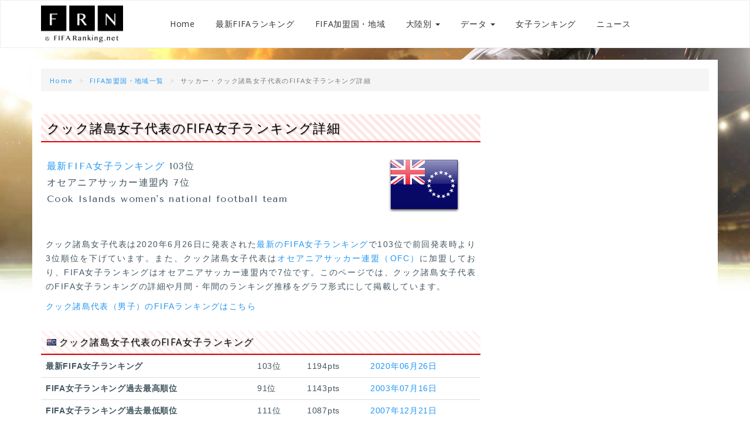

--- FILE ---
content_type: text/html
request_url: https://fifaranking.net/nations/cok/women/
body_size: 12977
content:
<!DOCTYPE html>
<html lang="ja">
  <head prefix="og: http://ogp.me/ns# fb: http://ogp.me/ns/fb# article: http://ogp.me/ns/article#">
    <meta charset="utf-8">
    <meta http-equiv="X-UA-Compatible" content="IE=edge">
    <meta name="viewport" content="width=device-width, initial-scale=1">
    <title>クック諸島女子代表のFIFA女子ランキング詳細 | FIFAランキング.net</title>
    <meta name="description" content="サッカー、クック諸島女子代表は最新のFIFA女子ランキングで103位です。また、クック諸島女子代表はOFCに加盟しており、FIFA女子ランキングはOFC（オセアニアサッカー連盟）加盟国内で7位です。このページでは、クック諸島女子代表のFIFA女子ランキングの詳細や月間・年間のランキング推移をグラフ形式にして掲載しています。">
    <meta name="keywords" content="クック諸島女子代表,FIFA女子ランキングCook Islands,cok,過去,最高,最低,最新,歴代,推移,グラフ,サッカー,FIFAランク,世界ランキング,サッカー,男子,ワールドランキング,ranking,">
    	<!--ogp-->
	<meta property="og:type" content="website" />
	<meta property="og:image" content="https://fifaranking.net/img/common/ogp.jpg" />
	<meta property="og:site_name" content="FIFAランキング.net" />
	<meta property="fb:app_id" content="414428001968572" />    
    <!--ogp-->
	<link rel="alternate" hreflang="ja" href="https://fifaranking.net/nations/cok/women/" />
	<link rel="alternate" hreflang="en" href="https://en.fifaranking.net/nations/cok/women/" />
	<script async src="https://pagead2.googlesyndication.com/pagead/js/adsbygoogle.js"></script> <script> (adsbygoogle = window.adsbygoogle || []).push({ google_ad_client: "ca-pub-4898226477874181", enable_page_level_ads: true }); </script>    <!-- Bootstrap -->
    <link href="../../../css/bootstrap.min.css" rel="stylesheet">
    <link href="../../../css/style.css" rel="stylesheet">
    <link href="../../../css/bootstrap.offcanvas.min.css" rel="stylesheet">
    <link href="../../../css/elusive-webfont.css" rel="stylesheet">
    <link href="https://fonts.googleapis.com/css?family=Tenor+Sans" rel="stylesheet">
    <!-- <link href="../../../css/magnific-popup.css" rel="stylesheet"> -->
    <!-- HTML5 Shim and Respond.js IE8 support of HTML5 elements and media queries -->
    <!-- WARNING: Respond.js doesn't work if you view the page via file:// -->
    <!--[if lt IE 9]>
      <script src="https://oss.maxcdn.com/libs/html5shiv/3.7.0/html5shiv.js"></script>
      <script src="https://oss.maxcdn.com/libs/respond.js/1.4.2/respond.min.js"></script>
    <![endif]-->
    <script src="http://www.google.com/jsapi" type="text/javascript"></script>
    <script type="text/javascript">google.load('jquery', '1')</script>    
    <script src="http://maps.google.com/maps/api/js?sensor=true&language=ja"></script>
    <script src="../../../js/highcharts.js"></script>
    <!-- google analytics -->
    <script>
  (function(i,s,o,g,r,a,m){i['GoogleAnalyticsObject']=r;i[r]=i[r]||function(){
  (i[r].q=i[r].q||[]).push(arguments)},i[r].l=1*new Date();a=s.createElement(o),
  m=s.getElementsByTagName(o)[0];a.async=1;a.src=g;m.parentNode.insertBefore(a,m)
  })(window,document,'script','https://www.google-analytics.com/analytics.js','ga');

  ga('create', 'UA-40263563-1', 'auto');
  ga('send', 'pageview');

</script>
<!-- SP用Adsense 広告-->
<script async src="//pagead2.googlesyndication.com/pagead/js/adsbygoogle.js"></script>
<script>
  (adsbygoogle = window.adsbygoogle || []).push({
    google_ad_client: "ca-pub-4898226477874181",
    enable_page_level_ads: true
  });
</script>
<!-- //SP用Adsense 広告-->
    <!-- google analytics -->  
  </head>
  <body>
    
<header class="clearfix" id="top">
    <a href="/"><img src="/img/common/logo.png" height="60px"></a>
    <button type="button" class="navbar-toggle offcanvas-toggle" data-toggle="offcanvas" data-target="#js-bootstrap-offcanvas">
        <span class="sr-only">Toggle navigation</span>
        <span class="icon-bar"></span>
        <span class="icon-bar"></span>
        <span class="icon-bar"></span>
    </button>

    <nav class="navbar navbar-default navbar-offcanvas navbar-offcanvas-touch top-navbar" role="navigation" id="js-bootstrap-offcanvas">
      <div class="container">
        <div class="container-fluid">
            <div class="navbar-header">
                <a class="navbar-brand" href="/">FIFAランキング.net</a>
            </div>
            <div>
              <ul class="nav navbar-nav">
                <li><a href="/">Home</a></li>
                <li class="divider-vertical"></li>
                <li><a href="/ranking/">最新FIFAランキング</a></li>
                <li class="divider-vertical"></li>
                <li><a href="/nations/">FIFA加盟国・地域</a></li>
                <li class="divider-vertical"></li>
                <li class="dropdown">
                 <a href="#" class="dropdown-toggle" data-toggle="dropdown">大陸別 <b class="caret"></b></a>
                 <ul class="dropdown-menu">
                  <li><a href="/afc/">アジアサッカー連盟</a></li>
                  <li class="divider"></li>
                  <li><a href="/uefa/">欧州サッカー連盟</a></li>
                  <li class="divider"></li>
                  <li><a href="/conmebol/">南米サッカー連盟</a></li>
                  <li class="divider"></li>
                  <li><a href="/concacaf/">北中米カリブ海サッカー連盟</a></li>
                  <li class="divider"></li>
                  <li><a href="/caf/">アフリカサッカー連盟</a></li>
                  <li class="divider"></li>
                  <li><a href="/ofc/">オセアニアサッカー連盟</a></li>
                 </ul>
                </li>
                <li class="dropdown">
                  <a href="#" class="dropdown-toggle" data-toggle="dropdown">データ <b class="caret"></b></a>
                  <ul class="dropdown-menu" role="menu">
                    <li><a href="/data/">関連データトップ</a></li>
                    <li class="divider"></li>         
                    <li><a href="/data/first_p.php">歴代1位</a></li>
                    <li class="divider"></li>                
                    <li><a href="/data/lowest.php">歴代最下位</a></li>
                    <li class="divider"></li>
                    <li><a href="/data/worldcup/">W杯出場国のFIFAランキング推移</a></li>
                  </ul>
                </li>
                <li class="divider-vertical"></li>
                <li><a href="/ranking/women/">女子ランキング</a></li>
                <li class="divider-vertical"></li>
                <li><a href="/news/">ニュース</a></li>
              </ul>
            </div>
          </div>
        </div>
    </nav>
</header>
    <div class="container" id="top">
      <div class="row">
        <div class="col-md-12 sp">
          <ol class="breadcrumb">
            <li>
              <a href="/">Home</a>
            </li>
            <li>
              <a href="/nations/">FIFA加盟国・地域一覧</a>
            </li>
            <li class="active">サッカー・クック諸島女子代表のFIFA女子ランキング詳細</li>
          </ol>
        </div>
        <div id="main">
          <div class="col-md-8">
            <h1 class="women">クック諸島女子代表のFIFA女子ランキング詳細</h1>
            <div class="row country">
              <div class="col-md-9">
                <h4><a href="../../../ranking/women/">最新FIFA女子ランキング</a> 103位<br>
                  オセアニアサッカー連盟内 7位
                  <span class="sp"><br>Cook Islands women's national football team</span>
                </h4>
              </div>
              <div class="col-md-3">
                <p class="text-center"><img src="../../../img/fifa/nations/cok.png" alt="Cook Islands"> </p>
              </div>
            </div>
            <p class="caption">クック諸島女子代表は2020年6月26日に発表された<a href="../../../ranking/women/">最新のFIFA女子ランキング</a>で103位で前回発表時より3位順位を下げています。また、クック諸島女子代表は<a href="../../../ofc/">オセアニアサッカー連盟（OFC）</a>に加盟しており、FIFA女子ランキングはオセアニアサッカー連盟内で7位です。このページでは、クック諸島女子代表のFIFA女子ランキングの詳細や月間・年間のランキング推移をグラフ形式にして掲載しています。</p>
            <p class="caption"><a href="../">クック諸島代表（男子）のFIFAランキングはこちら</a></p>
            

<div class="ad">
	<style type="text/css">
	.adslot_07 { display:inline-block; width: 320px; height: 100px; }
	@media (max-width: 600px) { .adslot_07 { width: 320px; height: 100px;} }
	@media (min-width:601px) { .adslot_07 { display: none; } }
	</style>
	<script async src="//pagead2.googlesyndication.com/pagead/js/adsbygoogle.js"></script>
	<!-- FIFA-Responsive -->
	<ins class="adsbygoogle adslot_07"
	     data-ad-client="ca-pub-4898226477874181"
	     data-ad-slot="4793154156"
	     ></ins>
	<script>
	(adsbygoogle = window.adsbygoogle || []).push({});
	</script>
</div><!--ad-->
            <h2 class="women"><img src="../../../img/fifa/nations/flag_s/cok.png" alt="クック諸島">クック諸島女子代表のFIFA女子ランキング</h2>
            <div class="fifa01">
              <table id="table" class="table">
                <tbody>
                  <tr>
                    <th>最新FIFA女子ランキング</th>
                    <td>103位</td>
                    <td>1194pts</td>
                    <td><a href="/ranking/women/"><time datetime="2020-06-26">2020年06月26日</time></td>
                  </tr>
                  <tr>
                    <th>FIFA女子ランキング過去最高順位</th>
                    <td>91位</td>
                    <td>1143pts</td>
                    <td><a href="/ranking/women/index.php?d=2003-07-16">2003年07月16日</a></td>
                  </tr>
                  <tr>
                    <th>FIFA女子ランキング過去最低順位</th>
                    <td>111位</td>
                    <td>1087pts</td>
                    <td><a href="/ranking/women/index.php?d=2007-12-21">2007年12月21日</a></td>
                  </tr>
                </tbody>
              </table>
              <p class="capiton"><small>※最高・最低順位の日付は該当する順位のうち最も新しい日付（FIFAランク発表日）です。</small></p>
            </div><!-- fifa01 -->
            <div class="ranking03">
              <a class="btn01 btn-default btn-lg" href="../../../ranking/women/">最新FIFA女子ランキング</a>
            </div>
            

<div class="ad double-rectangle">
	<div id="left-rectangle">
		<script async src="//pagead2.googlesyndication.com/pagead/js/adsbygoogle.js"></script>
		<!-- FIFA-Responsive -->
		<ins class="adsbygoogle"
		     style="display:block"
		     data-ad-client="ca-pub-4898226477874181"
		     data-ad-slot="4793154156"
		     data-ad-format="rectangle"></ins>
		<script>
		(adsbygoogle = window.adsbygoogle || []).push({});
		</script>
	</div>

	<style type="text/css">
	.adslot_01 { display:inline-block; width: 320px; height: 50px; }
	@media (max-width: 699px) { .adslot_01 { display: none; } }
	@media (min-width:700px) { .adslot_01 { width: 336px; height: 280px; } }
	</style>
	<div id="right-rectangle">
		<script async src="//pagead2.googlesyndication.com/pagead/js/adsbygoogle.js"></script>
		<!-- FIFA-Responsive -->
		<ins class="adsbygoogle adslot_01"
		     data-ad-client="ca-pub-4898226477874181"
		     data-ad-slot="4793154156"
		     ></ins>
		<script>
		(adsbygoogle = window.adsbygoogle || []).push({});
		</script>
	</div>
</div><!--ad-->
            <h2 class="women"><img src="../../../img/fifa/nations/flag_s/cok.png" alt="クック諸島">クック諸島女子代表のFIFA女子ランキング推移グラフ</h2>
            <div class="ranking03">
              <h3>クック諸島のFIFA女子ランキング推移グラフ</h3>
              <p>日本女子代表との順位比較（2003年7月〜2020年6月）</p>
              <div id="container" style="min-width: 310px; min-height: 350px; margin: 0 auto"></div>
              <p class="caption"><small>※ランキングに入っている他のチームと5試合以上していない場合や18ヶ月以上公式試合をしていない場合は暫定順位となるためグラフに順位は表示されません。</small></p>
              <script>
                Highcharts.chart(
                  'container',
                  {
                    title:{text:''},
                    xAxis:{type:'datetime',
                    dateTimeLabelFormats:{day:'%y/%m/%e',month:'%Y年<br/>%m月',year:'%Y年'},},
                    yAxis: [{ // Primary yAxis
                        labels: {format: '{value}位',},title: {text: 'FIFA女子ランキング',},min:1,reversed:true,},
                        { // Secondary yAxis
                        title: {text: 'ポイント',},opposite: true,max:3000,}
                    ],
                    tooltip: {
                        shared: true,
                        headerFormat:'<b>{point.x:%Y年%m月}</b><br>'
                    },
                    plotOptions:{spline:{marker:{enabled:false}}},
                    credits:{text:'FIFAランキング.net',href:'http://fifaranking.net'},
                    series:[
                      {name:'クック諸島女子･順位', type:'spline', tooltip: {valueSuffix: '位'}, data:[[Date.UTC(2003,7-1,16),91],[Date.UTC(2003,8-1,29),96],[Date.UTC(2003,10-1,24),96],[Date.UTC(2003,12-1,15),95],[Date.UTC(2004,3-1,15),94],[Date.UTC(2004,6-1,7),94],[Date.UTC(2004,8-1,30),96],[Date.UTC(2004,12-1,20),101],[Date.UTC(2005,3-1,25),101],[Date.UTC(2005,6-1,24),101],[Date.UTC(2005,9-1,16),101],[Date.UTC(2005,12-1,21),100],[Date.UTC(2006,3-1,17),101],[Date.UTC(2006,5-1,19),102],[Date.UTC(2006,9-1,15),105],[Date.UTC(2006,12-1,22),109],[Date.UTC(2007,3-1,16),110],[Date.UTC(2007,6-1,15),null],[Date.UTC(2007,10-1,5),108],[Date.UTC(2007,12-1,21),111],[Date.UTC(2008,3-1,21),109],[Date.UTC(2008,6-1,6),105],[Date.UTC(2008,9-1,5),104],[Date.UTC(2008,12-1,19),105],[Date.UTC(2009,3-1,27),98],[Date.UTC(2009,6-1,26),null],[Date.UTC(2009,9-1,25),null],[Date.UTC(2009,12-1,18),null],[Date.UTC(2010,3-1,12),null],[Date.UTC(2010,5-1,28),null],[Date.UTC(2010,8-1,13),null],[Date.UTC(2010,11-1,19),104],[Date.UTC(2011,3-1,18),101],[Date.UTC(2011,7-1,22),100],[Date.UTC(2011,9-1,23),100],[Date.UTC(2011,12-1,23),104],[Date.UTC(2012,3-1,16),104],[Date.UTC(2012,6-1,1),99],[Date.UTC(2012,8-1,17),99],[Date.UTC(2012,12-1,7),99],[Date.UTC(2013,3-1,22),null],[Date.UTC(2013,6-1,21),null],[Date.UTC(2013,8-1,2),null],[Date.UTC(2013,12-1,13),null],[Date.UTC(2014,3-1,28),null],[Date.UTC(2014,6-1,20),null],[Date.UTC(2014,9-1,19),null],[Date.UTC(2014,12-1,19),100],[Date.UTC(2015,3-1,27),101],[Date.UTC(2015,7-1,10),105],[Date.UTC(2015,9-1,25),104],[Date.UTC(2015,12-1,18),104],[Date.UTC(2016,3-1,25),99],[Date.UTC(2016,6-1,24),98],[Date.UTC(2016,8-1,26),99],[Date.UTC(2016,12-1,23),94],[Date.UTC(2017,3-1,24),null],[Date.UTC(2017,6-1,23),null],[Date.UTC(2017,9-1,1),null],[Date.UTC(2017,12-1,15),null],[Date.UTC(2018,3-1,23),null],[Date.UTC(2018,6-1,22),null],[Date.UTC(2018,9-1,28),null],[Date.UTC(2019,3-1,29),109],[Date.UTC(2019,7-1,12),110],[Date.UTC(2019,9-1,27),102],[Date.UTC(2019,12-1,13),100],[Date.UTC(2020,3-1,27),103],[Date.UTC(2020,6-1,26),103],],color:'#29CCCC'},
                      {name:'クック諸島女子･ポイント', yAxis: 1, type:'column', tooltip: {valueSuffix: 'ポイント'},data:[[Date.UTC(2003,7-1,16),1143],[Date.UTC(2003,8-1,29),1143],[Date.UTC(2003,10-1,24),1143],[Date.UTC(2003,12-1,15),1143],[Date.UTC(2004,3-1,15),1143],[Date.UTC(2004,6-1,7),1143],[Date.UTC(2004,8-1,30),1143],[Date.UTC(2004,12-1,20),1143],[Date.UTC(2005,3-1,25),1143],[Date.UTC(2005,6-1,24),1143],[Date.UTC(2005,9-1,16),1143],[Date.UTC(2005,12-1,21),1143],[Date.UTC(2006,3-1,17),1143],[Date.UTC(2006,5-1,19),1143],[Date.UTC(2006,9-1,15),1143],[Date.UTC(2006,12-1,22),1143],[Date.UTC(2007,3-1,16),1143],[Date.UTC(2007,6-1,15),null],[Date.UTC(2007,10-1,5),1087],[Date.UTC(2007,12-1,21),1087],[Date.UTC(2008,3-1,21),1087],[Date.UTC(2008,6-1,6),1087],[Date.UTC(2008,9-1,5),1087],[Date.UTC(2008,12-1,19),1087],[Date.UTC(2009,3-1,27),1087],[Date.UTC(2009,6-1,26),1087],[Date.UTC(2009,9-1,25),1087],[Date.UTC(2009,12-1,18),1087],[Date.UTC(2010,3-1,12),1087],[Date.UTC(2010,5-1,28),1087],[Date.UTC(2010,8-1,13),1087],[Date.UTC(2010,11-1,19),1160],[Date.UTC(2011,3-1,18),1160],[Date.UTC(2011,7-1,22),1160],[Date.UTC(2011,9-1,23),1170],[Date.UTC(2011,12-1,23),1170],[Date.UTC(2012,3-1,16),1170],[Date.UTC(2012,6-1,1),1170],[Date.UTC(2012,8-1,17),1170],[Date.UTC(2012,12-1,7),1170],[Date.UTC(2013,3-1,22),1170],[Date.UTC(2013,6-1,21),1170],[Date.UTC(2013,8-1,2),1170],[Date.UTC(2013,12-1,13),1170],[Date.UTC(2014,3-1,28),1170],[Date.UTC(2014,6-1,20),1170],[Date.UTC(2014,9-1,19),1170],[Date.UTC(2014,12-1,19),1177],[Date.UTC(2015,3-1,27),1177],[Date.UTC(2015,7-1,10),1177],[Date.UTC(2015,9-1,25),1185],[Date.UTC(2015,12-1,18),1185],[Date.UTC(2016,3-1,25),1185],[Date.UTC(2016,6-1,24),1185],[Date.UTC(2016,8-1,26),1185],[Date.UTC(2016,12-1,23),1185],[Date.UTC(2017,3-1,24),1185],[Date.UTC(2017,6-1,23),1185],[Date.UTC(2017,9-1,1),1185],[Date.UTC(2017,12-1,15),1185],[Date.UTC(2018,3-1,23),1185],[Date.UTC(2018,6-1,22),1185],[Date.UTC(2018,9-1,28),1185],[Date.UTC(2019,3-1,29),1159],[Date.UTC(2019,7-1,12),1159],[Date.UTC(2019,9-1,27),1194],[Date.UTC(2019,12-1,13),1194],[Date.UTC(2020,3-1,27),1194],[Date.UTC(2020,6-1,26),1194],],color:'#cc3333',visible:false},
                      {name:'日本女子･順位', type:'spline',  dashStyle: 'shortdot', tooltip: {valueSuffix: '位'}, data:[[Date.UTC(2003,7-1,16),14],[Date.UTC(2003,8-1,29),14],[Date.UTC(2003,10-1,24),14],[Date.UTC(2003,12-1,15),14],[Date.UTC(2004,3-1,15),14],[Date.UTC(2004,6-1,7),13],[Date.UTC(2004,8-1,30),13],[Date.UTC(2004,12-1,20),13],[Date.UTC(2005,3-1,25),12],[Date.UTC(2005,6-1,24),11],[Date.UTC(2005,9-1,16),11],[Date.UTC(2005,12-1,21),11],[Date.UTC(2006,3-1,17),11],[Date.UTC(2006,5-1,19),13],[Date.UTC(2006,9-1,15),13],[Date.UTC(2006,12-1,22),10],[Date.UTC(2007,3-1,16),9],[Date.UTC(2007,6-1,15),10],[Date.UTC(2007,10-1,5),11],[Date.UTC(2007,12-1,21),11],[Date.UTC(2008,3-1,21),10],[Date.UTC(2008,6-1,6),10],[Date.UTC(2008,9-1,5),9],[Date.UTC(2008,12-1,19),9],[Date.UTC(2009,3-1,27),7],[Date.UTC(2009,6-1,26),7],[Date.UTC(2009,9-1,25),6],[Date.UTC(2009,12-1,18),6],[Date.UTC(2010,3-1,12),5],[Date.UTC(2010,5-1,28),5],[Date.UTC(2010,8-1,13),5],[Date.UTC(2010,11-1,19),5],[Date.UTC(2011,3-1,18),4],[Date.UTC(2011,7-1,22),4],[Date.UTC(2011,9-1,23),4],[Date.UTC(2011,12-1,23),3],[Date.UTC(2012,3-1,16),3],[Date.UTC(2012,6-1,1),3],[Date.UTC(2012,8-1,17),3],[Date.UTC(2012,12-1,7),3],[Date.UTC(2013,3-1,22),3],[Date.UTC(2013,6-1,21),3],[Date.UTC(2013,8-1,2),3],[Date.UTC(2013,12-1,13),3],[Date.UTC(2014,3-1,28),3],[Date.UTC(2014,6-1,20),3],[Date.UTC(2014,9-1,19),3],[Date.UTC(2014,12-1,19),4],[Date.UTC(2015,3-1,27),4],[Date.UTC(2015,7-1,10),4],[Date.UTC(2015,9-1,25),4],[Date.UTC(2015,12-1,18),4],[Date.UTC(2016,3-1,25),7],[Date.UTC(2016,6-1,24),7],[Date.UTC(2016,8-1,26),8],[Date.UTC(2016,12-1,23),7],[Date.UTC(2017,3-1,24),6],[Date.UTC(2017,6-1,23),6],[Date.UTC(2017,9-1,1),8],[Date.UTC(2017,12-1,15),9],[Date.UTC(2018,3-1,23),11],[Date.UTC(2018,6-1,22),6],[Date.UTC(2018,9-1,28),7],[Date.UTC(2019,3-1,29),7],[Date.UTC(2019,7-1,12),11],[Date.UTC(2019,9-1,27),10],[Date.UTC(2019,12-1,13),10],[Date.UTC(2020,3-1,27),11],[Date.UTC(2020,6-1,26),11],],color:'#6699cc'},
                    ]
                  }
                );
              </script>
            </div>
            

<div class="ad">
	<script async src="//pagead2.googlesyndication.com/pagead/js/adsbygoogle.js"></script>
	<!-- FIFA-Responsive -->
	<ins class="adsbygoogle"
	     style="display:block"
	     data-ad-client="ca-pub-4898226477874181"
	     data-ad-slot="4793154156"
	     data-ad-format="horizontal"></ins>
	<script>
	(adsbygoogle = window.adsbygoogle || []).push({});
	</script>
</div><!--ad-->

            <h2 class="women"><img src="../../../img/fifa/nations/flag_s/cok.png" alt="クック諸島">クック諸島女子代表の過去1年間のFIFA女子ランキング推移（月別）</h2>
            <div class="ranking09">
              <table class="table table-striped table-hover">
                <thead>
                  <tr>
                    <th>日付</th>
                    <th>前月比</th>
                    <th>順位</th>
                    <th>point</th>
                    <th class="sp">国名</th>
                  </tr>
                </thead>
                <tbody>
                  <tr><td class="date"><a href="/ranking/women/index.php?d=2020-06-26">2020年 6月</a></td><td class="el-icon-caret-down"></td><td>103位</td><td>1194pts</td><td class="sp"><img src="../../../img/fifa/nations/flag_s/cok.png" alt="クック諸島">クック諸島</td></tr><tr><td class="date"><a href="/ranking/women/index.php?d=2020-03-27">2020年 3月</a></td><td class="el-icon-caret-down"></td><td>103位</td><td>1194pts</td><td class="sp"><img src="../../../img/fifa/nations/flag_s/cok.png" alt="クック諸島">クック諸島</td></tr><tr><td class="date"><a href="/ranking/women/index.php?d=2019-12-13">2019年 12月</a></td><td class="el-icon-caret-up"></td><td>100位</td><td>1194pts</td><td class="sp"><img src="../../../img/fifa/nations/flag_s/cok.png" alt="クック諸島">クック諸島</td></tr><tr><td class="date"><a href="/ranking/women/index.php?d=2019-09-27">2019年 9月</a></td><td class="el-icon-caret-up"></td><td>102位</td><td>1194pts</td><td class="sp"><img src="../../../img/fifa/nations/flag_s/cok.png" alt="クック諸島">クック諸島</td></tr><tr><td class="date"><a href="/ranking/women/index.php?d=2019-07-12">2019年 7月</a></td><td class="el-icon-caret-down"></td><td>110位</td><td>1159pts</td><td class="sp"><img src="../../../img/fifa/nations/flag_s/cok.png" alt="クック諸島">クック諸島</td></tr><tr><td class="date"><a href="/ranking/women/index.php?d=2019-03-29">2019年 3月</a></td><td class="el-icon-minus"></td><td>109位</td><td>1159pts</td><td class="sp"><img src="../../../img/fifa/nations/flag_s/cok.png" alt="クック諸島">クック諸島</td></tr><tr><td class="date"><a href="/ranking/women/index.php?d=2018-09-28">2018年 9月</a></td><td class="el-icon-caret-down"></td><td>**</td><td>1185pts</td><td class="sp"><img src="../../../img/fifa/nations/flag_s/cok.png" alt="クック諸島">クック諸島</td></tr><tr><td class="date"><a href="/ranking/women/index.php?d=2018-06-22">2018年 6月</a></td><td class="el-icon-caret-down"></td><td>**</td><td>1185pts</td><td class="sp"><img src="../../../img/fifa/nations/flag_s/cok.png" alt="クック諸島">クック諸島</td></tr><tr><td class="date"><a href="/ranking/women/index.php?d=2018-03-23">2018年 3月</a></td><td class="el-icon-caret-up"></td><td>**</td><td>1185pts</td><td class="sp"><img src="../../../img/fifa/nations/flag_s/cok.png" alt="クック諸島">クック諸島</td></tr><tr><td class="date"><a href="/ranking/women/index.php?d=2017-12-15">2017年 12月</a></td><td class="el-icon-minus"></td><td>**</td><td>1185pts</td><td class="sp"><img src="../../../img/fifa/nations/flag_s/cok.png" alt="クック諸島">クック諸島</td></tr><tr><td class="date"><a href="/ranking/women/index.php?d=2017-09-01">2017年 9月</a></td><td class="el-icon-caret-up"></td><td>**</td><td>1185pts</td><td class="sp"><img src="../../../img/fifa/nations/flag_s/cok.png" alt="クック諸島">クック諸島</td></tr><tr><td class="date"><a href="/ranking/women/index.php?d=2017-06-23">2017年 6月</a></td><td class="el-icon-caret-down"></td><td>**</td><td>1185pts</td><td class="sp"><img src="../../../img/fifa/nations/flag_s/cok.png" alt="クック諸島">クック諸島</td></tr>                </tbody>
              </table>
              <p class="caption"><small>表注<br>* ランキングに入っているチームと5試合以上していないため、暫定的にランキングに掲載。 <br>** 18ヶ月以上公式試合をしていないため、暫定的にランキングに掲載。</small></p>
            </div><!-- ranking09 -->

            

<div class="ad">
	<script async src="//pagead2.googlesyndication.com/pagead/js/adsbygoogle.js"></script>
	<!-- FIFA-Responsive -->
	<ins class="adsbygoogle"
	     style="display:block"
	     data-ad-client="ca-pub-4898226477874181"
	     data-ad-slot="4793154156"
	     data-ad-format="horizontal"></ins>
	<script>
	(adsbygoogle = window.adsbygoogle || []).push({});
	</script>
</div><!--ad-->
            <h2 class="women"><img src="../../../img/fifa/nations/flag_s/cok.png" alt="クック諸島">クック諸島女子代表の過去10年間のFIFA女子ランキング推移（年別）</h2>
            <div class="ranking09">
              <table class="table table-striped table-hover">
                <thead>
                  <tr>
                    <th>日付</th>
                    <th>前月比</th>
                    <th>順位</th>
                    <th>point</th>
                    <th class="sp">国名</th>
                  </tr>
                </thead>
                <tbody>
                  <tr><td><a href="/ranking/women/index.php?d=2020-06-26">2020年 6月</a></td></td><td class="el-icon-minus"></td><td>103位</td><td class="pts">1194pts</td><td class="sp"><img src="../../../img/fifa/nations/flag_s/cok.png" alt="クック諸島">クック諸島</td></tr>
<tr><td><a href="/ranking/women/index.php?d=2019-12-13">2019年 12月</a></td></td><td class="el-icon-minus"></td><td>100位</td><td class="pts">1194pts</td><td class="sp"><img src="../../../img/fifa/nations/flag_s/cok.png" alt="クック諸島">クック諸島</td></tr>
<tr><td><a href="/ranking/women/index.php?d=2018-09-28">2018年 9月</a></td></td><td class="el-icon-minus"></td><td>**</td><td class="pts">1185pts</td><td class="sp"><img src="../../../img/fifa/nations/flag_s/cok.png" alt="クック諸島">クック諸島</td></tr>
<tr><td><a href="/ranking/women/index.php?d=2017-12-15">2017年 12月</a></td></td><td class="el-icon-minus"></td><td>**</td><td class="pts">1185pts</td><td class="sp"><img src="../../../img/fifa/nations/flag_s/cok.png" alt="クック諸島">クック諸島</td></tr>
<tr><td><a href="/ranking/women/index.php?d=2016-12-23">2016年 12月</a></td></td><td class="el-icon-minus"></td><td>94位</td><td class="pts">1185pts</td><td class="sp"><img src="../../../img/fifa/nations/flag_s/cok.png" alt="クック諸島">クック諸島</td></tr>
<tr><td><a href="/ranking/women/index.php?d=2015-12-18">2015年 12月</a></td></td><td class="el-icon-minus"></td><td>104位</td><td class="pts">1185pts</td><td class="sp"><img src="../../../img/fifa/nations/flag_s/cok.png" alt="クック諸島">クック諸島</td></tr>
<tr><td><a href="/ranking/women/index.php?d=2014-12-19">2014年 12月</a></td></td><td class="el-icon-minus"></td><td>100位</td><td class="pts">1177pts</td><td class="sp"><img src="../../../img/fifa/nations/flag_s/cok.png" alt="クック諸島">クック諸島</td></tr>
<tr><td><a href="/ranking/women/index.php?d=2013-12-13">2013年 12月</a></td></td><td class="el-icon-minus"></td><td>**</td><td class="pts">1170pts</td><td class="sp"><img src="../../../img/fifa/nations/flag_s/cok.png" alt="クック諸島">クック諸島</td></tr>
<tr><td><a href="/ranking/women/index.php?d=2012-12-07">2012年 12月</a></td></td><td class="el-icon-minus"></td><td>99位</td><td class="pts">1170pts</td><td class="sp"><img src="../../../img/fifa/nations/flag_s/cok.png" alt="クック諸島">クック諸島</td></tr>
<tr><td><a href="/ranking/women/index.php?d=2011-12-23">2011年 12月</a></td></td><td class="el-icon-minus"></td><td>104位</td><td class="pts">1170pts</td><td class="sp"><img src="../../../img/fifa/nations/flag_s/cok.png" alt="クック諸島">クック諸島</td></tr>
<tr><td><a href="/ranking/women/index.php?d=2010-11-19">2010年 11月</a></td></td><td class="el-icon-minus"></td><td>104位</td><td class="pts">1160pts</td><td class="sp"><img src="../../../img/fifa/nations/flag_s/cok.png" alt="クック諸島">クック諸島</td></tr>
                </tbody>
              </table>
              <p class="caption"><small>表注<br>* ランキングに入っているチームと5試合以上していないため、暫定的にランキングに掲載。 <br>** 18ヶ月以上公式試合をしていないため、暫定的にランキングに掲載。</small></p>
            </div>
            <hr>
            

<div class="ad">
	<script async src="//pagead2.googlesyndication.com/pagead/js/adsbygoogle.js"></script>
	<!-- FIFA-Responsive -->
	<ins class="adsbygoogle"
	     style="display:block"
	     data-ad-client="ca-pub-4898226477874181"
	     data-ad-slot="4793154156"
	     data-ad-format="horizontal"></ins>
	<script>
	(adsbygoogle = window.adsbygoogle || []).push({});
	</script>
</div><!--ad-->            
            <h2 class="women"><img src="../../../img/fifa/nations/flag_s/cok.png" alt="クック諸島">クック諸島の地図</h2>
            <div id="map">
            </div>
            <script>
              var geocoder = new google.maps.Geocoder();
              geocoder.geocode({
                'address': 'Cook Islands'
              }, function(result, status) {
                if (status == google.maps.GeocoderStatus.OK) {
                  var latlng = result[0].geometry.location;
                  var options = {
                    zoom: 4,
                    center: latlng,
                mapTypeId: google.maps.MapTypeId.ROADMAP
                };
                var map = new google.maps.Map(document.getElementById('map'), options);
                
                var infoWindow = new google.maps.InfoWindow({
                  content: 'クック諸島',
                });
                var marker = new google.maps.Marker({
                  position: map.getCenter(),
                map: map
                });       
                google.maps.event.addListener(marker, 'click', function() {
                  infoWindow.open(map, marker);
                });  
              } else {
                alert('地図が取得できませんでした');
              }
              });
            </script>
            <h2 class="women sp">オセアニアサッカー連盟 加盟国</h2>
            <div class="sp area01">
              <table class="table table-striped table-hover">
                <tbody>
                  <tr><td><img src="../../../img/fifa/nations/flag_s/nzl.png" alt="ニュージーランド"> 23位 / <a href="../../nzl/women/">ニュージーランド</a></td><td><img src="../../../img/fifa/nations/flag_s/png.png" alt="パプアニューギニア"> 46位 / <a href="../../png/women/">パプアニューギニア</a></td><td><img src="../../../img/fifa/nations/flag_s/fji.png" alt="フィジー"> 66位 / <a href="../../fji/women/">フィジー</a></td></tr>
<tr><td><img src="../../../img/fifa/nations/flag_s/ton.png" alt="トンガ"> 88位 / <a href="../../ton/women/">トンガ</a></td><td><img src="../../../img/fifa/nations/flag_s/ncl.png" alt="ニューカレドニア"> 96位 / <a href="../../ncl/women/">ニューカレドニア</a></td><td><img src="../../../img/fifa/nations/flag_s/tah.png" alt="タヒチ"> 102位 / <a href="../../tah/women/">タヒチ</a></td></tr>
<tr><td><img src="../../../img/fifa/nations/flag_s/cok.png" alt="クック諸島"> 103位 / <a href="../../cok/women/">クック諸島</a></td><td><img src="../../../img/fifa/nations/flag_s/wsm.png" alt="サモア"> 107位 / <a href="../../wsm/women/">サモア</a></td><td><img src="../../../img/fifa/nations/flag_s/slb.png" alt="ソロモン諸島"> 114位 / <a href="../../slb/women/">ソロモン諸島</a></td></tr>
<tr><td><img src="../../../img/fifa/nations/flag_s/vut.png" alt="バヌアツ"> 117位 / <a href="../../vut/women/">バヌアツ</a></td><td><img src="../../../img/fifa/nations/flag_s/asm.png" alt="アメリカ領サモア"> 133位 / <a href="../../asm/women/">アメリカ領サモア</a></td><td></td></tr></tr>
                </tbody>
              </table>
            </div>
            <p class="caption"><small>※順位は最新のFIFA女子ランキング。暫定順位の場合は「-」で表記。</small></p>
            

<div class="ad double-rectangle">
	<div id="left-rectangle">
		<script async src="//pagead2.googlesyndication.com/pagead/js/adsbygoogle.js"></script>
		<!-- FIFA-Responsive -->
		<ins class="adsbygoogle"
		     style="display:block"
		     data-ad-client="ca-pub-4898226477874181"
		     data-ad-slot="4793154156"
		     data-ad-format="rectangle"></ins>
		<script>
		(adsbygoogle = window.adsbygoogle || []).push({});
		</script>
	</div>

	<style type="text/css">
	.adslot_01 { display:inline-block; width: 320px; height: 50px; }
	@media (max-width: 699px) { .adslot_01 { display: none; } }
	@media (min-width:700px) { .adslot_01 { width: 336px; height: 280px; } }
	</style>
	<div id="right-rectangle">
		<script async src="//pagead2.googlesyndication.com/pagead/js/adsbygoogle.js"></script>
		<!-- FIFA-Responsive -->
		<ins class="adsbygoogle adslot_01"
		     data-ad-client="ca-pub-4898226477874181"
		     data-ad-slot="4793154156"
		     ></ins>
		<script>
		(adsbygoogle = window.adsbygoogle || []).push({});
		</script>
	</div>
</div><!--ad-->
            		<hr>
		<span>
		<script type="text/javascript" src="//media.line.me/js/line-button.js?v=20140411" ></script>
		</span>
		<div class="social-box">
			<h5>このページをシェアする</h5>
			<div class="sns-header">
				<ul class="sns-area">
				  <li>
				    <a class="sns-twitter sns-link"
				      href="https://twitter.com/intent/tweet?text=クック諸島女子代表のFIFA女子ランキング詳細&url=https://fifaranking.net/nations/cok/women/&via=soccer_log&hashtags=FIFAランキング,サッカー" title="Tweet This" onclick="javascript:window.open(this.href, '', 'menubar=no,toolbar=no,resizable=yes,scrollbars=yes,height=300,width=600');return false;" target="_blank">
				      <i class="blogicon-twitter lg" ></i><span class="sns-txt">Twitter</span><span class="twitter-count small-text"><i class="fa fa-spinner fa-spin"></i></span></a>
				  </li>
				  <li>
				    <a class="sns-facebook sns-link" href="https://www.facebook.com/share.php?u=https://fifaranking.net/nations/cok/women/" onclick="window.open(encodeURI(decodeURI(this.href)), 'FBwindow', 'width=554, height=470, menubar=no, toolbar=no, scrollbars=yes'); return false;" rel="nofollow">
				    <i class="blogicon-facebook lg" ></i><span class="sns-txt">Facebook</span><span class="facebook-count small-text"><i class="fa fa-spinner fa-spin"></i></span></a>
				  </li>
				  <li>
				    <a
				      href="https://b.hatena.ne.jp/entry/https://fifaranking.net/nations/cok/women/"
				      class="sns-bookmark sns-link"
				      data-hatena-bookmark-url="https://fifaranking.net/nations/cok/women/"
				      data-hatena-bookmark-title="クック諸島女子代表のFIFA女子ランキング詳細"
				      data-hatena-bookmark-layout="vertical"
				      title="このエントリーをはてなブックマークに追加"  target="_blank">
				      <span class="sns-txt">はてブ</span></a>
				  </li>
				  <li class="line">
				    <a
				      class="sns-line sns-link"
				      href="https://line.me/R/msg/text/%E3%82%AF%E3%83%83%E3%82%AF%E8%AB%B8%E5%B3%B6%E5%A5%B3%E5%AD%90%E4%BB%A3%E8%A1%A8%E3%81%AEFIFA%E5%A5%B3%E5%AD%90%E3%83%A9%E3%83%B3%E3%82%AD%E3%83%B3%E3%82%B0%E8%A9%B3%E7%B4%B0 https://fifaranking.net/nations/cok/women/" 
				      >
				      <span class="sns-txt">LINE</span></a>
				  </li>
				</ul>
			</div>
		</div>

		<h5 class="comments">コメントを残す</h5>
		<div class="fb-comments" data-href="" data-width="100%" data-numposts="2" data-colorscheme="light"></div>


<!-- sns -->
            <script async src="//pagead2.googlesyndication.com/pagead/js/adsbygoogle.js"></script>
            <ins class="adsbygoogle"
                 style="display:block"
                 data-ad-format="autorelaxed"
                 data-ad-client="ca-pub-4898226477874181"
                 data-ad-slot="3536746955"></ins>
            <script>
                 (adsbygoogle = window.adsbygoogle || []).push({});
            </script>            
          </div><!-- col-md-8 -->
        </div><!-- main -->
        <!-- right clume -->
        
        <div class="col-md-4">
          <div class="ad mt0">	
<style>
.fifa-r-top { width: 300px; height: 600px; }
@media(min-width: 400px) { .fifa-r-top { width: 300px; height: 600px; } }
</style>
<script async src="//pagead2.googlesyndication.com/pagead/js/adsbygoogle.js"></script>
<!-- fifa-R-TOP -->
<ins class="adsbygoogle fifa-r-top"
     style="display:inline-block"
     data-ad-client="ca-pub-4898226477874181"
     data-ad-slot="7638333754"></ins>
<script>
(adsbygoogle = window.adsbygoogle || []).push({});
</script>
</div>          <div class="well">
            <h4>サイト内検索</h4>
            <p>代表や試合結果を検索できます！</p>
            <script>
              (function() {
                var cx = '008619427455382193162:qw7q_0t1nwa';
                var gcse = document.createElement('script');
                gcse.type = 'text/javascript';
                gcse.async = true;
                gcse.src = 'https://cse.google.com/cse.js?cx=' + cx;
                var s = document.getElementsByTagName('script')[0];
                s.parentNode.insertBefore(gcse, s);
              })();
            </script>
            <gcse:searchbox-only></gcse:searchbox-only>  
            <small><div id="queries"></div></small>
            <script src="https://cse.google.com/query_renderer.js"></script>
            <script src="https://cse.google.com/api/008619427455382193162/cse/qw7q_0t1nwa/queries/js?view=overall&callback=(new+PopularQueryRenderer(document.getElementById(%22queries%22))).render"></script>          </div>

          <div class="well">
            <h4>2019アジアカップ・UAE</h4>
            <hr class="soften">
            <ul class="thmblist">
              <li>
                <a href="/data/asiacup/2019/">
                  <span class="thmbwrap">
                    <img src="/img/ad/2019_asia.png" alt="アジアカップ" style="width:auto;height:60px;">
                  </span>アジアカップ・グループ別のFIFAランキング推移をチェックしよう！
                </a>
              </li>
            </ul>
          </div>
          
          <div class="well sp">
                        <h4>日本の最新FIFAランキング：24位</h4>
            <hr class="soften">
            <p><a href="/nations/jpn/"><img src="/img/fifa/nations/flag_s/jpn.png" alt="日本国旗">詳しい日本のFIFAランキング</a></p>
            <p><a href="/nations/jpn/ranking_y.php"><img src="/img/fifa/nations/flag_s/jpn.png" alt="日本国旗">月別の日本のFIFAランキング推移</a></p>
            <p><a href="/nations/jpn/ranking_d.php"><img src="/img/fifa/nations/flag_s/jpn.png" alt="日本国旗">年別の日本のFIFAランキング推移</a></p>
          </div>
          <div class="well">
            <h4>最新FIFAランキング TOP10</h4>
            <p><small>更新日：2022年10月6日</small></p>
            <table class="table table-condensed">
              <tbody>
                <tr><td class="icon"><i class="icon-minus"></i></td><td class="rnk">1位</td><td class="pts">1841.3pts</td><td class="nation"><a href="/nations/bra/"><img src="/img/fifa/nations/flag_s/bra.png" alt="ブラジル国旗">ブラジル</a></td></tr>
<tr><td class="icon"><i class="icon-minus"></i></td><td class="rnk">2位</td><td class="pts">1816.71pts</td><td class="nation"><a href="/nations/bel/"><img src="/img/fifa/nations/flag_s/bel.png" alt="ベルギー国旗">ベルギー</a></td></tr>
<tr><td class="icon"><i class="icon-minus"></i></td><td class="rnk">3位</td><td class="pts">1773.88pts</td><td class="nation"><a href="/nations/arg/"><img src="/img/fifa/nations/flag_s/arg.png" alt="アルゼンチン国旗">アルゼンチン</a></td></tr>
<tr><td class="icon"><i class="icon-minus"></i></td><td class="rnk">4位</td><td class="pts">1759.78pts</td><td class="nation"><a href="/nations/fra/"><img src="/img/fifa/nations/flag_s/fra.png" alt="フランス国旗">フランス</a></td></tr>
<tr><td class="icon"><i class="icon-minus"></i></td><td class="rnk">5位</td><td class="pts">1728.47pts</td><td class="nation"><a href="/nations/eng/"><img src="/img/fifa/nations/flag_s/eng.png" alt="イングランド国旗">イングランド</a></td></tr>
<tr><td class="icon"><i class="icon-arrow-up"></i></td><td class="rnk">6位</td><td class="pts">1726.14pts</td><td class="nation"><a href="/nations/ita/"><img src="/img/fifa/nations/flag_s/ita.png" alt="イタリア国旗">イタリア</a></td></tr>
<tr><td class="icon"><i class="icon-arrow-down"></i></td><td class="rnk">7位</td><td class="pts">1715.22pts</td><td class="nation"><a href="/nations/esp/"><img src="/img/fifa/nations/flag_s/esp.png" alt="スペイン国旗">スペイン</a></td></tr>
<tr><td class="icon"><i class="icon-minus"></i></td><td class="rnk">8位</td><td class="pts">1694.51pts</td><td class="nation"><a href="/nations/nld/"><img src="/img/fifa/nations/flag_s/nld.png" alt="オランダ国旗">オランダ</a></td></tr>
<tr><td class="icon"><i class="icon-minus"></i></td><td class="rnk">9位</td><td class="pts">1676.56pts</td><td class="nation"><a href="/nations/prt/"><img src="/img/fifa/nations/flag_s/prt.png" alt="ポルトガル国旗">ポルトガル</a></td></tr>
<tr><td class="icon"><i class="icon-minus"></i></td><td class="rnk">10位</td><td class="pts">1666.57pts</td><td class="nation"><a href="/nations/dnk/"><img src="/img/fifa/nations/flag_s/dnk.png" alt="デンマーク国旗">デンマーク</a></td></tr>
              </tbody>
            </table>
            <div class="text-center">
              <a href="/ranking/" class="btn btn-mini btn-default">11位以下を見る</a>
            </div>       
          </div>      
          

<div class="ad">
	<style type="text/css">
	.adslot_05 { display:inline-block; width: 320px; height: 50px; }
	@media (max-width: 599px) { .adslot_05 { display: none; } }
	</style>
	<script async src="//pagead2.googlesyndication.com/pagead/js/adsbygoogle.js"></script>
	<!-- FIFA-Responsive -->
	<ins class="adsbygoogle adslot_01"
	    data-ad-client="ca-pub-4898226477874181"
	    data-ad-slot="4793154156"
		data-ad-format="rectangle"
	    ></ins>
	<script>
	(adsbygoogle = window.adsbygoogle || []).push({});
	</script>
</div>
 
          <div class="sp">
            <form class="form-horizontal well" action="https://fifaranking.net/ranking/index.php" method="get">
              <fieldset>
                <h4>過去のFIFAランキング</h4>
                <hr>
                <div class="control-group" style="text-align:center">
                  <div class="col-sm-8">
                    <select class="form-control" name="d">
                      <option value="2022-10-06">2022年10月</option><option value="2022-08-25">2022年08月</option><option value="2022-06-23">2022年06月</option><option value="2022-03-31">2022年03月</option><option value="2022-02-10">2022年02月</option><option value="2021-12-23">2021年12月</option><option value="2021-11-19">2021年11月</option><option value="2021-10-21">2021年10月</option><option value="2021-09-16">2021年09月</option><option value="2021-08-12">2021年08月</option><option value="2021-05-27">2021年05月</option><option value="2021-04-07">2021年04月</option><option value="2021-02-18">2021年02月</option><option value="2020-12-10">2020年12月</option><option value="2020-11-26">2020年11月</option><option value="2020-10-22">2020年10月</option><option value="2020-09-17">2020年09月</option><option value="2020-07-16">2020年07月</option><option value="2020-06-11">2020年06月</option><option value="2020-04-09">2020年04月</option><option value="2020-02-20">2020年02月</option><option value="2019-12-19">2019年12月</option><option value="2019-11-28">2019年11月</option><option value="2019-10-24">2019年10月</option><option value="2019-09-19">2019年09月</option><option value="2019-07-25">2019年07月</option><option value="2019-06-14">2019年06月</option><option value="2019-04-04">2019年04月</option><option value="2019-02-07">2019年02月</option><option value="2018-12-20">2018年12月</option><option value="2018-11-29">2018年11月</option><option value="2018-10-25">2018年10月</option><option value="2018-09-20">2018年09月</option><option value="2018-08-16">2018年08月</option><option value="2018-06-07">2018年06月</option><option value="2018-05-17">2018年05月</option><option value="2018-04-12">2018年04月</option><option value="2018-03-15">2018年03月</option><option value="2018-02-15">2018年02月</option><option value="2018-01-18">2018年01月</option><option value="2017-12-21">2017年12月</option><option value="2017-11-23">2017年11月</option><option value="2017-10-16">2017年10月</option><option value="2017-09-14">2017年09月</option><option value="2017-08-10">2017年08月</option><option value="2017-07-06">2017年07月</option><option value="2017-06-01">2017年06月</option><option value="2017-05-04">2017年05月</option><option value="2017-04-06">2017年04月</option><option value="2017-03-09">2017年03月</option><option value="2017-02-09">2017年02月</option><option value="2017-01-12">2017年01月</option><option value="2016-12-22">2016年12月</option><option value="2016-11-24">2016年11月</option><option value="2016-10-20">2016年10月</option><option value="2016-09-15">2016年09月</option><option value="2016-08-11">2016年08月</option><option value="2016-07-14">2016年07月</option><option value="2016-06-02">2016年06月</option><option value="2016-05-05">2016年05月</option><option value="2016-04-07">2016年04月</option><option value="2016-03-03">2016年03月</option><option value="2016-02-04">2016年02月</option><option value="2016-01-07">2016年01月</option><option value="2015-12-03">2015年12月</option><option value="2015-11-05">2015年11月</option><option value="2015-10-01">2015年10月</option><option value="2015-09-03">2015年09月</option><option value="2015-08-06">2015年08月</option><option value="2015-07-09">2015年07月</option><option value="2015-06-04">2015年06月</option><option value="2015-05-07">2015年05月</option><option value="2015-04-09">2015年04月</option><option value="2015-03-12">2015年03月</option><option value="2015-02-12">2015年02月</option><option value="2015-01-08">2015年01月</option><option value="2014-12-18">2014年12月</option><option value="2014-11-27">2014年11月</option><option value="2014-10-23">2014年10月</option><option value="2014-09-18">2014年09月</option><option value="2014-08-14">2014年08月</option><option value="2014-07-17">2014年07月</option><option value="2014-06-05">2014年06月</option><option value="2014-05-08">2014年05月</option><option value="2014-04-10">2014年04月</option><option value="2014-03-13">2014年03月</option><option value="2014-02-13">2014年02月</option><option value="2014-01-16">2014年01月</option><option value="2013-12-19">2013年12月</option><option value="2013-11-28">2013年11月</option><option value="2013-10-17">2013年10月</option><option value="2013-09-12">2013年09月</option><option value="2013-08-08">2013年08月</option><option value="2013-07-04">2013年07月</option><option value="2013-06-06">2013年06月</option><option value="2013-05-09">2013年05月</option><option value="2013-04-11">2013年04月</option><option value="2013-03-14">2013年03月</option><option value="2013-02-14">2013年02月</option><option value="2013-01-17">2013年01月</option><option value="2012-12-19">2012年12月</option><option value="2012-11-07">2012年11月</option><option value="2012-10-03">2012年10月</option><option value="2012-09-05">2012年09月</option><option value="2012-08-08">2012年08月</option><option value="2012-07-04">2012年07月</option><option value="2012-06-06">2012年06月</option><option value="2012-05-09">2012年05月</option><option value="2012-04-11">2012年04月</option><option value="2012-03-07">2012年03月</option><option value="2012-02-15">2012年02月</option><option value="2012-01-18">2012年01月</option><option value="2011-12-21">2011年12月</option><option value="2011-11-23">2011年11月</option><option value="2011-10-19">2011年10月</option><option value="2011-09-21">2011年09月</option><option value="2011-08-24">2011年08月</option><option value="2011-07-27">2011年07月</option><option value="2011-06-29">2011年06月</option><option value="2011-05-18">2011年05月</option><option value="2011-04-13">2011年04月</option><option value="2011-03-09">2011年03月</option><option value="2011-02-02">2011年02月</option><option value="2011-01-12">2011年01月</option><option value="2010-12-15">2010年12月</option><option value="2010-11-17">2010年11月</option><option value="2010-10-20">2010年10月</option><option value="2010-09-15">2010年09月</option><option value="2010-08-11">2010年08月</option><option value="2010-07-14">2010年07月</option><option value="2010-05-26">2010年05月</option><option value="2010-04-28">2010年04月</option><option value="2010-03-31">2010年03月</option><option value="2010-03-03">2010年03月</option><option value="2010-02-03">2010年02月</option><option value="2009-12-16">2009年12月</option><option value="2009-11-20">2009年11月</option><option value="2009-10-16">2009年10月</option><option value="2009-09-02">2009年09月</option><option value="2009-08-05">2009年08月</option><option value="2009-07-01">2009年07月</option><option value="2009-06-03">2009年06月</option><option value="2009-05-06">2009年05月</option><option value="2009-04-08">2009年04月</option><option value="2009-03-11">2009年03月</option><option value="2009-02-11">2009年02月</option><option value="2009-01-14">2009年01月</option><option value="2008-12-17">2008年12月</option><option value="2008-11-12">2008年11月</option><option value="2008-10-08">2008年10月</option><option value="2008-09-03">2008年09月</option><option value="2008-08-06">2008年08月</option><option value="2008-07-02">2008年07月</option><option value="2008-06-04">2008年06月</option><option value="2008-05-07">2008年05月</option><option value="2008-04-09">2008年04月</option><option value="2008-03-12">2008年03月</option><option value="2008-02-13">2008年02月</option><option value="2008-01-16">2008年01月</option><option value="2007-12-17">2007年12月</option><option value="2007-11-23">2007年11月</option><option value="2007-10-24">2007年10月</option><option value="2007-09-19">2007年09月</option><option value="2007-08-22">2007年08月</option><option value="2007-07-18">2007年07月</option><option value="2007-06-13">2007年06月</option><option value="2007-05-16">2007年05月</option><option value="2007-04-18">2007年04月</option><option value="2007-03-14">2007年03月</option><option value="2007-02-14">2007年02月</option><option value="2007-01-17">2007年01月</option><option value="2006-12-18">2006年12月</option><option value="2006-11-22">2006年11月</option><option value="2006-10-18">2006年10月</option><option value="2006-09-13">2006年09月</option><option value="2006-08-16">2006年08月</option><option value="2006-07-12">2006年07月</option><option value="2006-05-17">2006年05月</option><option value="2006-04-19">2006年04月</option><option value="2006-03-15">2006年03月</option><option value="2006-02-15">2006年02月</option><option value="2006-01-18">2006年01月</option><option value="2005-12-16">2005年12月</option><option value="2005-11-21">2005年11月</option><option value="2005-10-17">2005年10月</option><option value="2005-09-12">2005年09月</option><option value="2005-08-17">2005年08月</option><option value="2005-07-20">2005年07月</option><option value="2005-06-15">2005年06月</option><option value="2005-05-18">2005年05月</option><option value="2005-04-20">2005年04月</option><option value="2005-03-23">2005年03月</option><option value="2005-02-16">2005年02月</option><option value="2005-01-19">2005年01月</option><option value="2004-12-20">2004年12月</option><option value="2004-11-10">2004年11月</option><option value="2004-10-06">2004年10月</option><option value="2004-09-01">2004年09月</option><option value="2004-08-04">2004年08月</option><option value="2004-07-07">2004年07月</option><option value="2004-06-09">2004年06月</option><option value="2004-05-12">2004年05月</option><option value="2004-04-14">2004年04月</option><option value="2004-03-17">2004年03月</option><option value="2004-02-18">2004年02月</option><option value="2004-01-14">2004年01月</option><option value="2003-12-15">2003年12月</option><option value="2003-11-19">2003年11月</option><option value="2003-10-22">2003年10月</option><option value="2003-09-24">2003年09月</option><option value="2003-08-27">2003年08月</option><option value="2003-07-30">2003年07月</option><option value="2003-06-25">2003年06月</option><option value="2003-05-21">2003年05月</option><option value="2003-04-23">2003年04月</option><option value="2003-03-26">2003年03月</option><option value="2003-02-19">2003年02月</option><option value="2003-01-15">2003年01月</option><option value="2002-12-18">2002年12月</option><option value="2002-11-20">2002年11月</option><option value="2002-10-23">2002年10月</option><option value="2002-09-18">2002年09月</option><option value="2002-08-14">2002年08月</option><option value="2002-07-03">2002年07月</option><option value="2002-05-15">2002年05月</option><option value="2002-04-17">2002年04月</option><option value="2002-03-20">2002年03月</option><option value="2002-02-13">2002年02月</option><option value="2002-01-16">2002年01月</option><option value="2001-12-19">2001年12月</option><option value="2001-11-21">2001年11月</option><option value="2001-10-17">2001年10月</option><option value="2001-09-19">2001年09月</option><option value="2001-08-22">2001年08月</option><option value="2001-07-18">2001年07月</option><option value="2001-06-20">2001年06月</option><option value="2001-05-16">2001年05月</option><option value="2001-04-11">2001年04月</option><option value="2001-03-14">2001年03月</option><option value="2001-02-14">2001年02月</option><option value="2001-01-17">2001年01月</option><option value="2000-12-20">2000年12月</option><option value="2000-11-15">2000年11月</option><option value="2000-10-11">2000年10月</option><option value="2000-09-06">2000年09月</option><option value="2000-08-09">2000年08月</option><option value="2000-07-05">2000年07月</option><option value="2000-06-07">2000年06月</option><option value="2000-05-10">2000年05月</option><option value="2000-04-12">2000年04月</option><option value="2000-03-15">2000年03月</option><option value="2000-02-16">2000年02月</option><option value="2000-01-19">2000年01月</option><option value="1999-12-22">1999年12月</option><option value="1999-11-17">1999年11月</option><option value="1999-10-13">1999年10月</option><option value="1999-09-15">1999年09月</option><option value="1999-08-18">1999年08月</option><option value="1999-07-21">1999年07月</option><option value="1999-06-16">1999年06月</option><option value="1999-05-19">1999年05月</option><option value="1999-04-21">1999年04月</option><option value="1999-03-24">1999年03月</option><option value="1999-02-24">1999年02月</option><option value="1999-01-27">1999年01月</option><option value="1998-12-23">1998年12月</option><option value="1998-11-18">1998年11月</option><option value="1998-10-21">1998年10月</option><option value="1998-09-16">1998年09月</option><option value="1998-08-19">1998年08月</option><option value="1998-07-15">1998年07月</option><option value="1998-05-20">1998年05月</option><option value="1998-04-22">1998年04月</option><option value="1998-03-18">1998年03月</option><option value="1998-02-18">1998年02月</option><option value="1997-12-23">1997年12月</option><option value="1997-11-19">1997年11月</option><option value="1997-10-17">1997年10月</option><option value="1997-09-17">1997年09月</option><option value="1997-08-20">1997年08月</option><option value="1997-07-16">1997年07月</option><option value="1997-06-18">1997年06月</option><option value="1997-05-14">1997年05月</option><option value="1997-04-09">1997年04月</option><option value="1997-02-27">1997年02月</option><option value="1996-12-18">1996年12月</option><option value="1996-11-20">1996年11月</option><option value="1996-10-23">1996年10月</option><option value="1996-09-25">1996年09月</option><option value="1996-08-28">1996年08月</option><option value="1996-07-03">1996年07月</option><option value="1996-05-22">1996年05月</option><option value="1996-04-24">1996年04月</option><option value="1996-02-21">1996年02月</option><option value="1996-01-24">1996年01月</option><option value="1995-12-19">1995年12月</option><option value="1995-11-21">1995年11月</option><option value="1995-10-17">1995年10月</option><option value="1995-09-19">1995年09月</option><option value="1995-08-22">1995年08月</option><option value="1995-07-25">1995年07月</option><option value="1995-06-13">1995年06月</option><option value="1995-05-16">1995年05月</option><option value="1995-04-19">1995年04月</option><option value="1995-02-20">1995年02月</option><option value="1994-12-20">1994年12月</option><option value="1994-11-22">1994年11月</option><option value="1994-10-25">1994年10月</option><option value="1994-09-13">1994年09月</option><option value="1994-07-21">1994年07月</option><option value="1994-06-14">1994年06月</option><option value="1994-05-17">1994年05月</option><option value="1994-04-19">1994年04月</option><option value="1994-03-15">1994年03月</option><option value="1994-02-15">1994年02月</option><option value="1993-12-23">1993年12月</option><option value="1993-11-19">1993年11月</option><option value="1993-10-22">1993年10月</option><option value="1993-09-23">1993年09月</option><option value="1993-08-08">1993年08月</option>                    </select>
                  </div>
                  <button type="submit" class="btn btn-default">表示</button>
                </div>
              </fieldset>
              <hr class="soften" style="margin-bottom:20px;">
                <p><a href="/chart/major.php">1年間の主要国と日本のFIFAランキング推移</a></p>
                <p><a href="/chart/major_d.php">10年間の主要国と日本のFIFAランキング推移</a></p>
            </form>
          </div> 
          <div class="well sp">
            <h4>各大陸連盟FIFAランキング情報</h4>
            <hr>
            <p><a href="/afc/"><img src="/img/fifa/afc_s.png" alt="AFCロゴ">AFC<small>（アジアサッカー連盟）</small></a></p>
            <p><a href="/uefa/"><img src="/img/fifa/uefa_s.png" alt="UEFAロゴ">UEFA<small>（欧州サッカー連盟）</small></a></p>
            <p><a href="/conmebol/"><img src="/img/fifa/conmebol_s.png" alt="CONMEBOLロゴ">CONMEBOL<small>（南米サッカー連盟）</small></a></p>
            <p><a href="/concacaf/"><img src="/img/fifa/concacaf_s.png" alt="CONCACAFロゴ">CONCACAF<small>（北中米カリブ海サッカー連盟）</small></a></p>
            <p><a href="/ofc/"><img src="/img/fifa/ofc_s.png" alt="OFCロゴ">OFC<small>（オセアニアサッカー連盟）</small></a></p>
            <p><a href="/caf/"><img src="/img/fifa/caf_s.png" alt="CAFロゴ">CAF<small>（アフリカサッカー連盟）</small></a></p>
          </div>
          <div class="ad">
            <script charset="utf-8" src="https://widgets.twimg.com/j/2/widget.js"></script>
            <script>
              new TWTR.Widget({
                version: 2,
                type: 'profile',
                rpp: 4,
                interval: 30000,
                width: 300,
                height: 300,
                theme: {
                  shell: {
                    background: '#f5f5f5',
                    color: '#050505'
                  },
                  tweets: {
                    background: '#ffffff',
                    color: '#000000',
                    links: '#369BD7'
                  }
                },
                features: {
                  scrollbar: false,
                  loop: false,
                  live: true,
                  behavior: 'all'
                }
              }).render().setUser('soccer_log').start();
            </script>
          </div>
          <div class="ad">
            <div class="fb-page" data-href="https://www.facebook.com/fifaranking.net/" data-tabs="timeline" data-width="316" data-small-header="true" data-adapt-container-width="false" data-hide-cover="false" data-show-facepile="false"><blockquote cite="https://www.facebook.com/fifaranking.net/" class="fb-xfbml-parse-ignore"><a href="https://www.facebook.com/fifaranking.net/">fifaranking.net</a></blockquote></div>
          </div>
                    <!--div class="tab-none">
                    </div-->
          
<div class="ad">
	<script async src="//pagead2.googlesyndication.com/pagead/js/adsbygoogle.js"></script>
	<!-- related-content -->
	<ins class="adsbygoogle"
	     style="display:block"
	     data-ad-client="ca-pub-4898226477874181"
	     data-ad-slot="3536746955"
	     data-ad-format="autorelaxed"></ins>
	<script>
	(adsbygoogle = window.adsbygoogle || []).push({});
	</script>
</div>
 
        </div>
        
        <!-- /right clume -->
        <div class="col-md-12">
          
<div class="ad">
	<style type="text/css">
	.adslot_06 { display:inline-block; width: 320px; height: 50px; }
	@media (max-width: 990px) { .adslot_06 { display: none; } }
	@media (min-width: 991px) { .adslot_06 { width: 728px; height: 90px; } }
	</style>

	<script async src="//pagead2.googlesyndication.com/pagead/js/adsbygoogle.js"></script>
	<!-- FIFA-Responsive -->
	<ins class="adsbygoogle adslot_06"
	     data-ad-client="ca-pub-4898226477874181"
	     data-ad-slot="4793154156"
	     data-ad-format="horizontal"
	     ></ins>
	<script>
	(adsbygoogle = window.adsbygoogle || []).push({});
	</script>
</div>
<!--ad-->
          <ol class="breadcrumb">
            <li>
              <span itemscope itemtype="http://data-vocabulary.org/Breadcrumb">
                <a href="/" itemprop="url">
                  <span itemprop="title">Home</span>
                </a>
              </span>
            </li>
            <li>
              <span itemscope itemtype="http://data-vocabulary.org/Breadcrumb">
                <a href="/nations/" itemprop="url">
                  <span itemprop="title">FIFA加盟国・地域一覧</span>
                </a>
              </span>
            </li>    
            <li class="active">サッカー・クック諸島女子代表のFIFA女子ランキング詳細</li>
          </ol>
        </div>
      </div><!-- row -->
    </div><!-- container --> 
   
    <p class="pageTop"><a href="#top"><span class="el-icon-chevron-up"></span></a></p>
<footer>
  <div id="footer">
    <div class="container">
      <div class="row hidden-xs">
        <div class="col-sm-5">
          <p><img alt="fifaranking.net" src="/img/common/logo.png" width="30%"></p>
        </div><!-- col-sm-5 -->
        <div class="col-sm-3">
          <p class="pl23">FIFAランキング.net</p>
          <ul class="list-unstyled">
            <li><a href="/">Home</a></li>
            <li><a href="/ranking/">最新FIFAランキング</a></li>
            <li><a href="/nations/">FIFA加盟国・地域</a></li>
            <li><a href="/nations/jpn/">日本のFIFAランキング詳細</a></li>
            <li><a href="/chart/major.php">FIFAランキング推移（1年間）</a></li>
            <li><a href="/chart/major_d.php">FIFAランキング推移（10年間）</a></li>
            <li><a href="/ranking/women/">FIFA女子ランキング</a></li>
          </ul>
        </div><!-- col-sm-3 -->
        <div class="col-sm-4">
          <p class="pl21">Link</p>
          <ul class="list-unstyled">
            <li><a href="http://soccerlog.jp">サカログ</a></li>
            <li><a href="http://en.fifaranking.net">FIFARANKING.net [written in English]</a></li>
            <li><a href="http://blog.soccerlog.jp/contact/">お問い合わせ</a></li>
          </ul>
    </div><!-- col-sm-4 -->
   </div><!-- row -->
   
   <div class="row visible-xs">
    <div class="navbar navbar-inverse">
     <div class="navbar-header">
      <div class="col-xs-6">
      <p><a class="navbar-brand"  href="/"><span class="el-icon-home"></span></a><br>HOME</p>
      
      </div>
      <div class="col-xs-6">
      <button type="button" class="navbar-toggle collapsed" data-toggle="collapse" data-target=".navbar-inverse-collapse">
       <span class="icon-bar"></span>
       <span class="icon-bar"></span>
       <span class="icon-bar"></span>
      </button>
      <p>MENUE</p>
      </div>
    </div><!-- navbar-header -->
    
   <div class="navbar-collapse navbar-inverse-collapse collapse" style="height: 1px;">
     <ul class="nav navbar-nav">
      <li><a href="/ranking/">最新FIFAランキング</a></li>
      <li><a href="/nations/">FIFA加盟国・地域</a></li>
      <li class="dropdown">
       <a href="" class="dropdown-toggle" data-toggle="dropdown">各大陸連盟 <b class="caret"></b></a>
       <ul class="dropdown-menu">
        <li><a href="/afc/">アジアサッカー連盟</a></li>
        <li class="divider"></li>
        <li><a href="/uefa/">欧州サッカー連盟</a></li>
        <li class="divider"></li>
        <li><a href="/conmebol/">南米サッカー連盟</a></li>
        <li class="divider"></li>
        <li><a href="/concacaf/">北中米カリブ海サッカー連盟</a></li>
        <li class="divider"></li>
        <li><a href="/caf/">アフリカサッカー連盟</a></li> 
        <li class="divider"></li>
        <li><a href="/ofc/">オセアニアサッカー連盟</a></li>
       </ul>
      </li>
      <li class="dropdown">
       <a href="#" class="dropdown-toggle" data-toggle="dropdown">FIFAランキング推移 <b class="caret"></b></a>
       <ul class="dropdown-menu">
        <li><a href="/chart/">トップ40ヶ国のFIFAランキング推移</a></li>
        <li class="divider"></li>
        <li><a href="/chart/major.php">主要国のFIFAランキング推移（1年間）</a></li>
        <li class="divider"></li>
        <li><a href="/chart/major_d.php">主要国のFIFAランキング推移（10年間）</a></li>
       </ul>
      </li>
      <li class="dropdown">
       <a href="#" class="dropdown-toggle" data-toggle="dropdown">関連データ <b class="caret"></b></a>
       <ul class="dropdown-menu">
        <li><a href="/data/first_p.php">歴代1位</a></li>
        <li class="divider"></li>
        <li><a href="/data/lowest.php">歴代最下位</a></li>
        <li class="divider"></li>
        <li><a href="/data/worldcup/">W杯出場国のFIFAランキング推移</a></li>
       </ul>
      </li>
      <li><a href="/data/asiacup/2015/">アジア杯2015出場国のランキング推移</a></li>
     </ul>
    </div>
    </div><!-- navbar navbar-default -->
    <p class="font12"><small>情報の正確性については万全を期しておりますが、当サイトの利用に伴って利用者に発生した不利益や問題について、 何ら責任を負うものではありません事をご了承の上ご利用ください。</small></p>
   </div><!-- row -->
   </div>
   </div><!-- footer -->
    <div class="footer02">
      <p>© 2012-2021 FIFAランキング.net</p>
 </div>
</footer>
<!-- footer -->
    <script src="http://www.google.com/jsapi" type="text/javascript"></script>
    <script type="text/javascript">google.load('jquery', '1')</script>
    <script src="../../../js/bootstrap.min.js"></script>
    <script src="../../../js/top.js"></script>
    <script src="../../../js/bootstrap.offcanvas.js"></script>
    <script type='text/javascript'>
      $(function() {
         $("#accordion li ul").hide();
         $("#active").show();
         $("#accordion > li > a").click(function(){
             var click = $("+ul",this);
           click.slideDown();
             $("#accordion ul").not(click).slideUp();
           $(".el-icon-chevron-up").removeClass("rotate");
           $("> .el-icon-chevron-up",this).addClass("rotate");
             return false;
         });
         
         $("#accordion02 li ul").hide();
         $("#active02").show();
         $("#accordion02 > li > a").click(function(){
             var click = $("+ul",this);
           click.slideDown();
             $("#accordion02 ul").not(click).slideUp();
           $(".el-icon-chevron-up").removeClass("rotate");
           $("> .el-icon-chevron-up",this).addClass("rotate");
             return false;
         });
      });
    </script>
  </body>
</html>

--- FILE ---
content_type: text/html; charset=utf-8
request_url: https://www.google.com/recaptcha/api2/aframe
body_size: 115
content:
<!DOCTYPE HTML><html><head><meta http-equiv="content-type" content="text/html; charset=UTF-8"></head><body><script nonce="b7PqRy-CKLexGy9dRYkoeQ">/** Anti-fraud and anti-abuse applications only. See google.com/recaptcha */ try{var clients={'sodar':'https://pagead2.googlesyndication.com/pagead/sodar?'};window.addEventListener("message",function(a){try{if(a.source===window.parent){var b=JSON.parse(a.data);var c=clients[b['id']];if(c){var d=document.createElement('img');d.src=c+b['params']+'&rc='+(localStorage.getItem("rc::a")?sessionStorage.getItem("rc::b"):"");window.document.body.appendChild(d);sessionStorage.setItem("rc::e",parseInt(sessionStorage.getItem("rc::e")||0)+1);localStorage.setItem("rc::h",'1764389546348');}}}catch(b){}});window.parent.postMessage("_grecaptcha_ready", "*");}catch(b){}</script></body></html>

--- FILE ---
content_type: text/css
request_url: https://fifaranking.net/css/style.css
body_size: 8890
content:
@charset "utf-8";
/* CSS Document */

/* bootstrap */
.list-group-item{position:relative;display:block;padding:0;margin-bottom:-1px;background-color:#fff;border:1px solid #ddd}
.list-group-item:first-child{border-top-right-radius:0px;border-top-left-radius:0px}
.list-group-item:last-child{margin-bottom:0;border-bottom-right-radius:0px;border-bottom-left-radius:0px}
a.list-group-item:hover,a.list-group-item:focus{text-decoration:none;background-color:#f5f5f5;}
.btn-primary{color:#fff;background-color:#64b1ab;border-color:#64b1ab}
.btn-primary:hover,.btn-primary:focus,.btn-primary:active,.btn-primary.active,.open .dropdown-toggle.btn-primary{color:#fff;background-color:#40aca4;border-color:#40aca4}
.breadcrumb>li+li:before{
	content: "> ";
}
.nav-pills>li.active>a{
	background: #040404;
}
.nav-pills>li.active>a:focus, .nav-pills>li.active>a:hover{
	background: #666;
}
.container-fluid{
	letter-spacing: .05em;
}
.navbar-inverse{
	background-color: #63b1ab;
	border-color: #555555;
}
.navbar-inverse .navbar-nav>li>a{
	color: #fff;
}
.navbar-inverse .navbar-nav>li>a:hover, .navbar-inverse .navbar-nav>li>a:focus{
	color: #05403e;
}
.navbar-inverse .navbar-toggle .icon-bar{
	background-color: #FFFFFF;
}

a.active{
	color: #555;
}
/* original */

body{
	background: url('../img/title/title.jpg');
	background-repeat: no-repeat;
	background-position: top center;
	font-family: Verdana, "ヒラギノ角ゴ ProN W3","Hiragino Kaku Gothic ProN", "游ゴ-rシック", YuGothic, "メイリオ", Meiryo, sans-serif;
	color: #41555f;
	letter-spacing: .1em;
	line-height:1.65;
}

.container{
	margin-bottom: 40px
}

header{
	background-color: #fff;
}

header .top-navbar{
	margin-bottom: 0;
}

.top-navbar .container{
	margin-bottom: 0px;
}

.home-title{
	color: #fff;
    margin-top: 220px;
    background: rgba(0, 0, 0, 0.6);
    margin-left: -15px;
    margin-right: -15px;
    margin-bottom: -20px;
    padding: 1px 0px 15px 15px;
}
.home-title h1{
	font-size: 30px;
	margin-left: 0;
	border-bottom: none;
	font-family: 'Tenor Sans', sans-serif;
}

.row{
	padding-top: 15px;
	background: #fff;
	margin-top: 20px;
}
.table{
	letter-spacing: .05em;
}


/*navi-bar*/

.clearfix img{
	margin-left: 5px;
	margin-top: 10px;
}
.navbar-toggle .icon-bar{
	background-color: #fff;
}
.navbar-brand{
    background: url('../img/common/logo.png') no-repeat;
    width: 200px;
    overflow: hidden;
	text-indent: 200%;
	white-space: nowrap;
    background-size: 70%;
    background-position-y: 5px;	
}
.dropdown-menu>li>a{
	font-size: 14px;
}

#main {
	margin:0;
}

#main>p{
	margin: 5px 8px 10px 8px;
	line-height: 1.6;
}


#main h1.obi{
	background-color:#0a0a0a;
	margin-top:0;
	margin-bottom:0;
	padding:13px 8px 13px 9px;
	font-size: 16px;
	font-weight:normal;
	color:#FFF;
}

#main h2 {
	background-color:#0a0a0a;
	margin-bottom:0;
	margin-top: 30px;
	padding:13px 8px 13px 9px;
	font-size: 16px;
	font-weight:normal;
	color:#FFF;

}

#main h2:first-child{
	margin-top: 0px;
}

#main h2 img{
	padding-right: 5px;
	vertical-align:baseline;
}

#main h3 {
	font-size:16px;
	font-weight:normal;
	margin:0;
	padding:11px 8px 10px 0;

}

#main h3.stil {
	font-size:16px;
	text-align: center;
    line-height: 20px;
    padding-bottom: 0;
}

#main h3.group{
	background: #777;
	color: #fff;
	margin: 40px 0 0 0;
    padding: 11px 8px 10px 5px;
}

#main h4 {
	margin-top: 50px;
	margin-bottom: 30px;

}

/*.obi {
    padding: 0;
    margin: 0 0 18px;
    list-style: none;
    line-height: 18px;
}*/
/*.obi > img{
	padding-right: 5px;
	vertical-align:baseline;
}*/


.ranking00 {
	margin:0 9px 0 8px;
}

.ranking00 p{
	margin-top: 10px;
	margin-bottom: 10px;
}

.ranking01 {
	background-color:#f5f5f5;
	color:#000;
	margin:0;
	padding:0 9px 0 8px;
}

.ranking01 p{
	margin:0;
	padding:8px 0 7px 0;
	line-height:24px;
	border-bottom:1px solid #9c1f25;
	font-size:14px;
}

.ranking01 p:last-child {
	border-bottom:none;
}

.iaf{
	margin-bottom: 20px;
    display: inline-block;	
}

.ranking02 {
	margin:0;
	padding:0;
	background-color: #f5f5f5;
}

.ranking02 .list-group {
	margin:0;
}

.ranking02 .list-group li+li{
	margin-left: 0px;
}

.ranking02 li.list-group-item {
	max-height: 71px;
	border-bottom:1px solid #adadad;
	border-left:none;
	border-right:none;
	border-top:1px solid #adadad;
	position: relative;
	display:block;
}

.iaf p.ranking02 li.list-group-item:last-child{
	border-bottom: none;
}

.ranking02 .list-group-item a {
	display:block;
	position: relative;
	padding:16px 10% 12px 8px;
	color:#000000;
	text-align: left;
	background:url(../img/common/icon002.png) no-repeat 97% 50%;
}

.ranking02 .list-group-item a:hover {
	background:url(../img/common/icon002.png) no-repeat 97% 50% #cecece;
	text-decoration:none;
}

.ranking02 li.list-grop-item-last {
	border-bottom:1px solid #adadad!important;
}


#main .ranking02 h3 {
	margin:0;
	font-size:18px;
	font-weight:normal;
	border-top: 2px solid #000;
	padding: 20px 8px 10px 0;
}

#main .ranking02 h3 img{
	padding-right: 5px;
	padding-left: 10px;
	vertical-align: baseline;
}

#main .ranking02 h3 a {
	padding: 3px 30px 2px 0;
    color: #05403e;
    background: url(../img/common/icon003.png) no-repeat right center;
    display: inline-block;
}

#main .ranking02 h3 a:hover {
	color: #0a6ebd;
}


.ranking03 {
	text-align:center;
}

.ranking03 table {
	margin-bottom:0;
}

.ranking03 .table>thead>tr>th {
	border-bottom:none;
	font-weight:normal;
	color:#000;
	font-size:14px;
	padding-top:11px;
	padding-bottom:12px;
	text-align:center;
}

.ranking03 .table>thead>tr>th:nth-child(3) {
	padding:11px 0 12px 20px;
	text-align:left;
}

.el-icon-caret-up {
	color:#a92a15;
}

.el-icon-caret-down {
	color:#006080;
}


.ranking03 .table>thead>tr.active>th {
    background-color: #3a3a3a;
    color: #fff;
}

.ranking03 .table>tbody>tr.active>td img {
	padding-bottom:6px;
	padding-right:5px;
}

.ranking03 .table>tbody>tr:nth-child(odd).active>td {
    background-color: #a4ca51;
	border-top:none;
	padding-top:12px;
	padding-bottom:10px;
}

.ranking03 .table>tbody>tr:nth-child(even).active>td {
    background-color: #b0ca71;
	border-top:none;
	padding-top:12px;
	padding-bottom:10px;
}

.ranking03 .table>tbody>tr.active>td:nth-child(1) {
	text-align:left;
	padding-left:9px;
}

.ranking03 .table a {
	color:#13625f;
}

.ranking03 .table>tbody>tr>td:nth-child(1) {
	padding:8px 0 8px 8px;
	width:30px;
}

.ranking03 .table>tbody>tr>td:nth-child(2) {
	padding:8px 6px 8px 0;
	width:18px;
	text-align:right;
}

.ranking03 .table>tbody>tr>td:nth-child(3) {
	padding:8px 0;
	text-align:right;
	width:40px;
}

.ranking03 .table>tbody>tr>td:nth-child(4) {
	padding:8px 0 8px 20px;
	text-align:left;
}

.ranking03 .table>tbody>tr>td:nth-child(5) {
	padding:8px;
	text-align:left;
}

.ranking03 .btn-primary01 a {
	color:#FFF;
}

.ranking03 .btn-primary {
	width:47%;
	padding:15px;
}

.ranking04 {
	text-align:center;
}

#main .ranking04 h3{
	text-align: left;
	padding-left: 10px;
}

.ranking04 table {
	margin-bottom:0;
	margin-top:9px;
}

.ranking04 .table>thead>tr>th {
	border-bottom:none;
	font-weight:normal;
	color:#FFF;
	font-size:12px;
	padding-top:11px;
	padding-bottom:12px;
	text-align:center;
}

.ranking04 .table>thead>tr>th:nth-child(3) {
	padding:11px 0 12px 20px;
	text-align:left;
}

.ranking04 .table>thead>tr>th:nth-child(n+4) {
	text-align:right;
}

/*.ranking04 .el-icon-caret-up {
	color:#f04124;
}

.ranking04 .el-icon-caret-down {
	color:#008cba;
}*/

.ranking04 .table>thead>tr.active>th {
    background-color: #3a3a3a;
}

/*.ranking04 .table>tbody>tr.active>td img {
	padding-bottom:6px;
	padding-right:5px;
}
*/
.ranking04 .table>tbody>tr:nth-child(odd).active>td {
    background-color: #a4ca51;
	border-top:none;
	padding-top:12px;
	padding-bottom:10px;
}

.ranking04 .table>tbody>tr:nth-child(even).active>td {
    background-color: #b0ca71;
	border-top:none;
	padding-top:12px;
	padding-bottom:10px;
}

.ranking04 .table a {
	color:#13625f;
}

.ranking04 .table>tbody>tr>td:nth-child(1) {
	padding:8px 6px 8px 0;
	width:40px;
	text-align:right;
}


.ranking04 .table>tbody>tr>td:nth-child(2) {
	padding:8px 0 8px 3px;
	width:30px;	
}

.ranking04 .table>tbody>tr>td:nth-child(3) {
	padding:8px 0;
	text-align:right;
	width:60px;
}

.ranking04 .table>tbody>tr>td:nth-child(4) {
	padding:8px 0 8px 20px;
	text-align:left;
}

.ranking04 .table>tbody>tr>td:nth-child(n+5) {
	text-align:right;
	min-width: 55px;
}

.ranking04 .btn-primary01 a {
	color:#FFF;
}

/*.ranking04 .btn-primary {
	width:47%;
	padding:15px;
}*/

.ranking05 {
	text-align:center;
}

.ranking05 table {
	margin-bottom:0;
	margin-top:14px;
}

.ranking05 .table>thead>tr>th {
	border-bottom:none;
	font-weight:normal;
	font-size:12px;
	padding:11px 0 12px 0;
	text-align:center;
}

/*.ranking05 .el-icon-caret-up {
	color:#763032;
}

.ranking05 .el-icon-caret-down {
	color:#008cba;
}
*/
/*.ranking05 .table>thead>tr.active>th {
    background-color: #70961d;
}*/

.ranking05 .table>tbody>tr>td img {
	padding-right:5px;
}

.ranking05 .table>tbody>tr>td {
/*	padding-top:11px;
	padding-bottom:12px;*/
	font-size:12px;
}

/*.ranking05 .table>tbody>tr>td:nth-child(1) {
	padding:11px 0 12px 9px;
	text-align:left;
}

.ranking05 .table>tbody>tr>td:nth-child(n+2) {
	padding:11px 0 12px 8px;
}*/
/*
.ranking05 .table a {
	color:#13625f;
}*/

.ranking05 .btn-primary01 a {
	color:#FFF;
}

.ranking05 .btn-primary {
	width:47%;
	padding:15px;
}

.ranking06 {
	text-align:center;
}

.ranking06 table {
	margin-bottom:0;
	margin-top:9px;
}

.ranking06 .table>thead>tr>th {
	border-bottom:none;
	font-weight:normal;
	color:#fff;
	font-size:12px;
/*	padding-top:11px;
	padding-bottom:12px;*/
	text-align:center;
}

.ranking06 .table>thead>tr>th:nth-child(4) {
	/*padding:11px 0 12px 20px;*/
	text-align:left;
}

/*.ranking06 .el-icon-caret-up {
	color:#763032;
}

.ranking06 .el-icon-caret-down {
	color:#15615d;
}
*/
.ranking06 .table>thead>tr>th {
    background-color: #777;
}

.ranking06 .table>tbody>tr>td img {
/*	padding-bottom:6px;
*/	padding-right:5px;
}

.ranking06 .table>tbody>tr:nth-child(odd)>td {
	padding-top:12px;
	padding-bottom:10px;
}

.ranking06 .table>tbody>tr:nth-child(even)>td {
	padding-top:12px;
	padding-bottom:10px;
}

.ranking06 .table a {
	color:#13625f;
}

.ranking06 .table>tbody>tr>td:nth-child(1) {
/*	padding:8px 6px 8px 0;
*/	width:40px;
	text-align:right;
}


.ranking06 .table>tbody>tr>td:nth-child(2) {
/*	padding:8px 0 8px 3px;
*/	width:30px;	
}

.ranking06 .table>tbody>tr>td:nth-child(3) {
/*	padding:8px 0;
*/	text-align:right;
	width:60px;
}

.ranking06 .table>tbody>tr>td:nth-child(4) {
/*	padding:8px 0;
*/	text-align:right;
	width:40px
}

.ranking06 .table>tbody>tr>td:nth-child(5) {
/*	padding:8px 0 8px 20px;
*/	text-align:left;
}

.ranking06 .btn-primary01 a {
	color:#FFF;
}

.ranking06 .btn-primary {
	width:47%;
	padding:15px;
}

/*.ranking07 {
	text-align:center;
}*/

/*.ranking07 p{
	text-align: left;
	margin-left: 8px;
	margin-right: 8px;

}*/
.ranking07 table {
	margin-bottom:0;
	margin-top:9px;
}

.ranking07 .table>thead>tr>th {
	border-bottom:none;
	font-weight:normal;
	color:#FFF;
	font-size:12px;
	padding-top:11px;
	padding-bottom:12px;
	text-align:center;
}

.ranking07 .table>thead>tr>th:nth-child(6) {
	padding:11px 0 12px 20px;
	text-align:left;
}

/*.ranking07 .el-icon-caret-up {
	color:#763032;
}

.ranking07 .el-icon-caret-down {
	color:#15615d;
}*/

.ranking07 .table>thead>tr>th {
    background-color: #777;
}

.ranking07 .table>tbody>tr.active>td img {
	padding-bottom:6px;
	padding-right:5px;
}

.ranking07 .table a {
	color:#13625f;
}


.ranking07 .table>tbody>tr>td:nth-child(1) {
	padding:8px 6px 8px 0;
	width:30px;
	text-align:right;
}


.ranking07 .table>tbody>tr>td:nth-child(2) {
	padding:8px 0;
	width:55px;
	text-align:center;
}

.ranking07 .table>tbody>tr>td:nth-child(3) {
	padding:8px 6px 8px 6px;
	text-align:right;
	width:60px;
}

.ranking07 .table>tbody>tr>td:nth-child(4) {
	padding:8px 6px 8px 6px;
	text-align:right;
	width:40px
}

.ranking07 .table>tbody>tr>td:nth-child(5) {
	padding:8px 6px 8px 6px;
	text-align:right;
	width:20px
}

.ranking07 .table>tbody>tr>td:nth-child(6) {
	padding:8px 0 8px 20px;
	text-align:left;
}

.ranking07 .table>tbody>tr>td:nth-child(6) img{
	padding-right: 5px;
	vertical-align: baseline;
}
.ranking07 .top_border{
	border-top: 1px solid #444;
}

.ranking07 .btn-primary01 a {
	color:#FFF;
}

.ranking07 .btn-primary {
	width:47%;
	padding:15px;
}

.ranking08 {
	text-align:center;
}

.ranking08 table {
	margin-bottom:0;
	margin-top:17px;
}

.ranking08 .table>thead>tr>th {
	border-bottom:none;
	font-weight:normal;
	color:#FFF;
	font-size:12px;
	padding-top:11px;
	padding-bottom:12px;
	text-align:center;
}

/*.ranking08 .el-icon-caret-up {
	color:#763032;
}

.ranking08 .el-icon-caret-down {
	color:#15615d;
}*/

.ranking08 .table>thead>tr.active>th {
    background-color: #70961d;
}

.ranking08 .table>tbody>tr.active>td img {
	padding-bottom:6px;
	padding-right:5px;
}

.ranking08 .table>tbody>tr:nth-child(odd).active>td {
    background-color: #a4ca51;
	border-top:none;
}

.ranking08 .table>tbody>tr:nth-child(even).active>td {
    background-color: #b0ca71;
	border-top:none;
	padding-top:12px;
	padding-bottom:10px;
}

.ranking08 .table a {
	color:#13625f;
}

.ranking08 .table>tbody>tr>td:nth-child(1) {
	padding:12px 0 10px 9px;
	text-align:left;
}

.ranking08 .btn-primary01 a {
	color:#FFF;
}

.ranking08 .btn-primary {
	width:47%;
	padding:15px;
}

.ranking09 table {
	margin-bottom:0;
	margin-top:10px;
}

.ranking09 .table>thead>tr>th {
	border-bottom:none;
	font-weight:normal;
	color:#FFF;
	font-size:12px;
	padding-top:11px;
	padding-bottom:12px;
    background-color: #777;
}

.ranking09 .table>thead>tr.active>th{
	background-color: #70961d;
}

.ranking09 .table>thead>tr>th:nth-child(3) {
	text-align:center;
	padding-left: 15px;
}

.ranking09 .table>thead>tr>th:nth-child(4) {
	padding:11px 0 12px 40px;
	text-align:left;
}

/*.ranking09 .el-icon-caret-up {
	color:#763032;
}

.ranking09 .el-icon-caret-down {
	color:#15615d;
}*/


.ranking09 .table>tbody>tr:nth-child(odd).active>td {
    background-color: #a4ca51;
	border-top:none;
	padding-top:12px;
	padding-bottom:10px;
}

.ranking09 .table>tbody>tr:nth-child(even).active>td {
    background-color: #b0ca71;
	border-top:none;
	padding-top:12px;
	padding-bottom:10px;
}

.ranking09 .table a {
	color:#13625f;
}

.ranking09 .table img {
	padding-right: 5px;
	vertical-align: baseline;
}

.ranking09 table>tbody>tr>td:nth-child(1) {
padding: 8px 0 8px 8px;
width: 120px;
}

.ranking09 .table>tbody>tr>td:nth-child(2) {
	padding:8px 6px 8px 0;
	width:60px;
	text-align:center;
}

.ranking09 .table>tbody>tr>td:nth-child(3) {
	padding:8px 0;
	text-align:right;
	width:50px;
}

.ranking09 .table>tbody>tr>td:nth-child(4) {
	padding:8px 0 8px 40px;
	text-align:left;
	width:120px;
}

.ranking09 .table>tbody>tr>td:nth-child(5) {
	padding:8px;
	text-align:left;
}


/*.ranking10 {
	text-align:center;
}*/

.ranking10 p{
	text-align: left;
	margin-left: 8px;
	margin-right: 8px;

}
.ranking10 table {
	margin-bottom:0;
	margin-top:9px;
}

.ranking10 .table>thead>tr>th {
	border-bottom:none;
	font-weight:normal;
	color:#FFF;
	font-size:12px;
	padding-top:11px;
	padding-bottom:12px;
	text-align:center;
}

.ranking10 .table>thead>tr>th:nth-child(6) {
	padding:11px 0 12px 20px;
	text-align:left;
}

/*.ranking10 .el-icon-caret-up {
	color:#763032;
}

.ranking10 .el-icon-caret-down {
	color:#15615d;
}*/

.ranking10 .table>thead>tr.active>th {
    background-color: #777;
}

.ranking10 .table>tbody>tr.active>td img {
	padding-bottom:6px;
	padding-right:5px;
}

.ranking10 .table>tbody>tr:nth-child(odd).active>td {
    background-color: #a4ca51;
	border-top:none;
	padding-top:12px;
	padding-bottom:10px;
}

.ranking10 .table>tbody>tr:nth-child(even).active>td {
    background-color: #b0ca71;
	border-top:none;
	padding-top:12px;
	padding-bottom:10px;
}

.ranking10 .table a {
	color:#13625f;
}

.ranking10 .table>tbody>tr .top_border{
	border-top: 1px solid #777;
}

.ranking10 .table>tbody>tr>td:nth-child(1) {
	padding:8px 6px 8px 0;
	width:40px;
	text-align:right;
}


.ranking10 .table>tbody>tr>td:nth-child(2) {
	padding:8px 0;
	width:55px;
	text-align:center;
}

.ranking10 .table>tbody>tr>td:nth-child(3) {
	padding:8px 6px 8px 6px;
	text-align:right;
	width:60px;
}

.ranking10 .table>tbody>tr>td:nth-child(4) {
	padding:8px 6px 8px 6px;
	text-align:right;
	width:40px
}


.ranking10 .table>tbody>tr>td:nth-child(5) {
	padding:8px 0 8px 20px;
	text-align:left;
}

.ranking10 .table>tbody>tr>td:nth-child(5) img{
	padding-right: 5px;
	vertical-align: baseline;
}
.ranking10 .btn-primary01 a {
	color:#FFF;
}

.ranking10 .btn-primary {
	width:47%;
	padding:15px;
}


.cup-table>thead>tr>th{
	background: #ddd;
}
.cup-table>thead>tr>th:first-child{
	width: 80px;
}
.cup-table>tbody>tr>td:first-child{
	text-align: right;
	padding-right: 20px;
}
.cup-menu .nav-justified>.dropdown .dropdown-menu{
	width: 99%;
	margin-left: 1%;
}
.row-eq-height {
    display: flex;
    flex-wrap: wrap;
}

/*font*/
h1 {
	font-size:22px;
	padding-left:8px;
	padding-right:8px;
	margin-top:15px;
	padding-bottom: 10px;
	border-bottom: 2px solid #040404;
}
h3{
	font-size: 16px;
}
h4{
	font-size: 16px;
	padding: 10px 15px;
    border-left: 5px solid #0a0a0a;
    margin-bottom: 30px;
    text-align: left;
}

.table-striped>tbody>tr:nth-of-type(even){
	background-color: #fbfbfb;
}

.iaf01 {
	padding-left: 0;
	margin-top: 0;
	padding-top: 0;
}


.iaf01 img {
	/*max-height: 80px;*/
    max-width: 100px;
    margin-top: 5px;
}


.iaf01 h1 {
	font-size:22px;
	margin:15px 0 0 8px;
}

#main .iaf01 h3 {
	font-size: 18px;
	padding: 11px 8px 10px 19px;
}


/*btn*/
.btn-primary01 {
	color: #FFF;
	background-color: #13625c;
}

.btn-primary01:hover {
	color:#FFF;
	background-color:#40aca4;
	text-decoration: none;
}

.btn01 {
	display: inline-block;
	font-weight: 400;
	vertical-align: middle;
	cursor: pointer;
	border: 2px solid;
	white-space: nowrap;
	font-size: 16px;
	line-height: 1.42857143;
	width:80%;
	height:44px;
	text-align:center;
	margin:19px auto 28px auto;
	padding:10px 0 0 0;
	border-radius: 0;
	background: url(../img/common/icon003.png) no-repeat 20px center;
}
.btn01:hover{
	text-decoration: none;
}
.btn01:active{
	background: url(../img/common/icon003.png) no-repeat 20px center;
}

.btn02 {
	display: inline-block;
	font-weight: 400;
	vertical-align: middle;
	cursor: pointer;
	border: 2px solid;
	white-space: nowrap;
	font-size: 16px;
	line-height: 1.42857143;
	width:50%;
	height:44px;
	min-width: 220px;
	text-align:center;
	margin:19px auto 28px auto;
	padding:10px 0 0 0;
	border-radius: 0;
	background: url(../img/common/icon003.png) no-repeat 15px center;
}
.btn02:hover{
	text-decoration: none;
}
.btn02:active{
	background: url(../img/common/icon003.png) no-repeat 15px center;
}

.btm-btn .btn{
	width:47%;
	padding:15px 0;
    background-image: url(../img/common/icon003.png);
    background-repeat: no-repeat;
    background-position: 20px center;
}

.btm-btn .btn:first-child{
	margin-left: 10px;
}
.btm-btn .btn:nth-child(2) {
	margin-right: 10px;
	float: right;
}
.pager{
	margin: 24px 10px;
}

/*alert*/
.alert-default{
	border: 1px solid #555;
}



/*ここまで*/


h2 small{
	font-size: 90%;
	color: #fff;
}

/*.header01 h2{
	margin:3px 0 0 5px;
	padding:0;
}

.header01 .navbar-toggle {
	position: static;
	width:52px;
	height:44px;
	float: right;
	margin-right: 9px;
	padding: 4px 5px;
	margin-top: 8px;
	margin-bottom: 8px;
	background-color: #64b1ab;
	background-image: none;
	border: 1px solid transparent;
	border-radius: 4px;	
}*/

.table-fixed{
	table-layout: fixed;
	word-wrap: break-word;
}


.navbar-brand img {
	width:408px;
}

.imgafc img {
	width:100px;
}
}
@media (max-width: 767px) {
.navbar-brand {
	width:80%;
	margin-left:1px;
}	
.navbar-brand img {
	width:80%;
	margin-top:13px;
	margin-left:2px;
}

.imgafc img {
	width:70%;
}
}
@media (max-width: 321px) {
.navbar-brand {
	width:70%;
}	
.navbar-brand img {
	width:80%;
	margin-top:13px;
	margin-left:2px;
}
}

.sns {
	margin:15px auto 0 auto;
	padding:28px 0 25px 0;
	background-color:#dedcdd;
	text-align:center;
	overflow: hidden;
    position: relative;
}

.sns ul {
	list-style-type:none;
	margin: 0 0 0 0;
    padding: 0;
	float:left;
    position: relative;
    left: 50%;
}

.sns li {
	width:35px;
	height:35px;
	margin:0 25px 0 0;
	padding:0;
	float:left;
	position: relative;
    left: -50%;
}

.sns li:last-child {
	margin:0;
}




.area01 {
	text-align:center;
	margin-top:14px;
}

.area01 table {
	margin-bottom:0;
}

.area01 .table>tbody>tr>td img {
	vertical-align: baseline;
	padding-right:5px;
}

/*.area01 .table>tbody>tr:nth-child(odd).active>td {
    background-color: #a4ca51;
	border-top:none;
	padding-top:12px;
	padding-bottom:10px;
}

.area01 .table>tbody>tr:nth-child(even).active>td {
    background-color: #b0ca71;
	border-top:none;
	padding-top:12px;
	padding-bottom:10px;
}*/

.area01 .table>tbody>tr>td {
	padding-left:9px;
	padding-right:8px;
	text-align:left;
	width:20%;
}

.area01 .table a {
	color:#13625f;
}

.area01 .btn-primary01 a {
	color:#FFF;
}

.area01 .btn-primary {
	width:47%;
	padding:15px;
}

.area01 .btn-group01>.btn:not(:nth-child(1)):not(:nth-child(3)):not(:nth-child(4)):not(:nth-child(6)){
	border-radius: 0;
}

.area01 .btn-group01>.btn:nth-child(1) {
	border-radius: 4px 0 0 0;
}

.area01 .btn-group01>.btn:nth-child(3) {
	border-radius: 0 4px 0 0;
}

.area01 .btn-group01>.btn:nth-child(4) {
	border-radius: 0 0 0 4px;
}

.area01 .btn-group01>.btn:nth-child(6) {
	border-radius: 0 0 4px 0;
}

.area01 .btn-default {
	border:2px solid #333;
}

.area01 ul {
	-webkit-padding-start:0;
	margin:14px 8px
}

.area01 ul li:nth-child(2),.area01 ul li:nth-child(5){
	border-left: none;
	border-right: none;
}
.area01 ul li:nth-child(n+4){
	border-top: none;
}
.area01 .btn-group01 > li > a {
	display: block;
	color: #333;
	text-decoration: none;
}
.area01 .btn-group01 .active >a{
	color: #fff;
}

/*.area01 .table>tbody>tr.active>td:nth-child(1) a span,
.area01 .table>tbody>tr.active>td:nth-child(2) a span,
.area01 .table>tbody>tr.active>td:nth-child(3) a span,
.area01 .table>tbody>tr.active>td:nth-child(4) a span
 {
    display:none;
    color:#fff;
    background:rgba(51,51,51,0.75);
    padding:8px;
    border-radius:4px;
    -moz-border-radius:4px;
    -webkit-border-radius:4px;
    width:100px;
    text-align:center;
    position: absolute;
    z-index:10;
}

.area01 .table>tbody>tr.active>td:nth-child(5) a span
 {
    display:none;
    color:#fff;
    background:rgba(51,51,51,0.75);
    padding:8px;
    border-radius:4px;
    -moz-border-radius:4px;
    -webkit-border-radius:4px;
    width:100px;
    text-align:center;
	margin-left:-50px;
    position: absolute;
    z-index:10;
}*/

.table>tbody>tr>td>img{
	vertical-align: baseline;
	padding-right: 5px;
}
.table>tbody>tr>td>a>img{
	vertical-align: baseline;
	padding-right: 5px;
}

.area01  .table>tbody>tr>td  a { display: inline-block;}
.area01  .table>tbody>tr>td  a:hover span{ display:block;}

.area02 .btn-group01>.btn{
	border-radius: 0;
}
.area02 .btn-group01>.btn a{
	color: #333;
	text-decoration: none;
	display: block;
}
.area02 .btn-group01 .active a{
	color: #fff;
}

.area02 .btn-group01 li:nth-child(even){
	border-top: 1px solid #333;
	border-right: 2px solid #333;
	border-bottom: 1px solid #333;
	border-left: 1px solid #333;
}
.area02 .btn-group01 li:nth-child(odd){
	border-top: 1px solid #333;
	border-right: 1px solid #333;
	border-bottom: 1px solid #333;
	border-left: 2px solid #333;
}
.area02 .btn-group01 li:first-child{
	border-top: 2px solid #333;
	border-right: 1px solid #333;
	border-bottom: 1px solid #333;
	border-left: 2px solid #333;
}

.area02 .btn-group01 li:nth-child(2){
	border-top: 2px solid #333;
	border-right: 2px solid #333;
	border-bottom: 1px solid #333;
	border-left: 1px solid #333;
}

.area02 .btn-group01 li:nth-last-child(2){
	border-top: 1px solid #333;
	border-right: 1px solid #333;
	border-bottom: 2px solid #333;
	border-left: 2px solid #333;
}

.area02 .btn-group01 li:last-child{
	border-top: 1px solid #333;
	border-right: 2px solid #333;
	border-bottom: 2px solid #333;
	border-left: 1px solid #333;
}


/*.area02 .btn-default {
	border:1px solid #ddd;
}*/

.area02 ul {
	-webkit-padding-start:0;
	margin:14px 8px
}

.area-iaf{
	background: #fff;
}

.contents{
	margin-bottom: 30px;
}
.contents p{
	padding-left: 5px;
}

.contents01{
	padding-left: 10px;
	padding-right: 10px;
}

.caption{
	margin: 10px 8px;
	line-height: 1.75;
	text-align: justify;
}

.time01 {
	margin:0;
	text-align: right;
}

.time01 a {
	color:#000000;
}
#main p.summary01{
	margin-bottom: 20px;
}

.summary01 {
	padding:12px 8px 0 8px;
	margin-bottom:0;
	text-align:left;
	font-size:12px;
}

.summary02 {
	padding:15px 8px;
	margin-bottom:0;
	text-align:left;
}


.nation img {
    margin-right: 5px;
    vertical-align: baseline;
    width: 16px;
    height: 11px;
}

#dropdown01 p {
	margin:0 9px;
	border:2px solid #757575;
	border-radius:4px;
}

#dropdown01 .dropdown-toggle a {
	padding:15px;
	position:relative;
	display:block;
	color:#333;
}

#dropdown01 .dropdown-toggle a:hover {
	text-decoration:none;
}

#dropdown01 .dropdown-toggle .col-xs-1,
#dropdown01 .dropdown-toggle .col-xs-11 {
	padding:0 0 15px 0;
}

#dropdown01 .dropdown-toggle .col-xs-1 {
	text-align:right;
}

#dropdown01 .dropdown-menu {
	width:96%;
	margin-left:2%;
}

#dropdown01 .dropdown-menu li a{
	padding:15px;
	display:block;
	position:relative;
	white-space:normal;
}

.pagination {
	margin:0;
}

.pagination>li>a:first-child,
.pagination>li>a:last-child
 {
	font-size:12px;
	padding:15px 8px;
}

.pagination>li>a {
	font-size:12px;
	padding:15px 2px;
}



.tabbable01 .btn-group01 .btn{
	padding-top: 15px;
	padding-bottom: 15px;
	font-size: 14px;
	border: 2px solid #333;
}

.tabbable01 .btn-group01 .btn:first-child{
	border-radius: 4px 0 0 4px;
	border-right: 1px solid #333;
}

.tabbable01 .btn-group01 .btn:nth-child(2){
	border-radius:0;
	border-left: 1px solid #333;
	border-right: 1px solid #333;
}

.tabbable01 .btn-group01 .btn:last-child{
	border-radius: 0 4px 4px 0;
	border-left: 1px solid #333;
}

/*.tabbable01 .btn-group01>.btn:not(:nth-child(1)):not(:nth-child(3)){
	border-radius:0;
}

.tabbable01 .btn-group01>.btn:nth-child(1) {
	border-radius: 4px 0 0 4px;
}

.tabbable01 .btn-group01>.btn:nth-child(3) {
	border-radius: 0 4px 4px 0;
}*/



.tabbable01 ul {
	-webkit-padding-start:0;
	margin:14px 7px 14px 9px;
}

.tabbable01 ul li >a{
	display: block;
}

#main .well {
	margin:14px 8px ;
	padding-left:7px;
	padding-right:0;
}

.well img{
	width: 16px;
   	height: 11px;
   	vertical-align: baseline;
   	padding-right: 5px;
}
/*
.n_teamname01 {
    margin-bottom: 20px;
}

.n_teamname01 img {
    display: inline-block;
    vertical-align: middle;
    margin-right: 10px;
	margin-left:5px;
	width:22%;
	max-width: 128px;
}

#main .n_teamname01 h1 {
    display: inline-block;
    vertical-align: middle;
	margin:0 8px 0 0;
	width:69%;
}

#main .n_teamname01 h4 {
    margin-left: 8px;
    margin-bottom: 0;
}
*/
#main .country{
	margin-top: 0;
	padding-top: 0;
	margin-right: 0;
	margin-left: 0;
}
#main .country h1 {
	padding-bottom: 20px;
}
#main .country h4 {
	margin: 5px 0 10px -5px;
	padding-left: 0px;
	border-left: none;
	line-height: 1.8em;
	font-family: 'Tenor Sans', sans-serif;
}
#main .country p {
	margin-left:-5px;
}
#main .map001 {
	margin:14px 8px;
	padding:0;
}

#accordion,
#accordion02 {
  list-style: none;
  font-size: 16px;
  line-height: 1;
  margin: 14px 0;
  padding: 0;
  border: 1px solid #ddd;
  border-radius: 4px;
}
#accordion > li,
#accordion02 > li{
  padding: 0;
}

#accordion li a,
#accordion02 li a {
  display: block;
  position:relative;
  color: #428bca;
  text-decoration:none;
  padding:11px 8px;
  border-bottom: 1px solid #ddd;
  border-top: 1px solid #ddd;
}

#accordion li a:hover, 
#accordion02 li a:hover {
  color: #428bca;
  background:#ebebeb;
  border-top-color: #c7e4ee;
}
#accordion .el-icon-chevron-up,
#accordion02 .el-icon-chevron-up {
  position:absolute;
  top:50%;
  right: 1px;
  width: 30px;
  height: 20px;
  line-height: 1;
  margin-top: -10px;
  color: #428bca;
  text-align:center;
}
#accordion li > a:hover .el-icon-chevron-up,
#accordion02 li > a:hover .el-icon-chevron-up {
  color: #428bca;
}
#accordion .rotate,
#accordion02 .rotate {
  color: #428bca;
  -moz-transform: rotate(180deg);
  -webkit-transform: rotate(180deg);
  -o-transform: rotate(180deg);
  -ms-transform: rotate(180deg);
  transform: rotate(180deg);
  text-align:center;
}

#accordion li ul,
#accordion02 li ul {
  list-style: none;
  margin: 0;
  padding: 0;
}
#accordion li ul li a,
#accordion02 li ul li a{
  position:relative;
  background: none;
  line-height: 1;
  padding: 11px 40px;
  border-top: 1px solid #ddd;
  border-bottom: 1px solid #ddd;
}

#accordion li ul li a:hover,
#accordion02 li ul li a:hover {
  background: #ededed;
  border-top-color: #ddd;
}

/******************************
team
******************************/
.team-menu{
	margin-bottom: 40px;
}
.team-menu-top>ul>li{
	width: 50%;
	text-align:center;
}
.team-menu-sub{
	margin-top: 10px;
}
.team-menu-sub>ul>li{
	width: 32%;
	text-align: center;
	padding: 0 2%;

}
.team-menu-sub>ul>li:nth-child(1){
	border-right: 1px solid #ddd;
}
.team-menu-sub>ul>li:nth-child(2){
	border-right: 1px solid #ddd;
}

/******************************
results
******************************/
.results-season{
	margin-right: 5px;
	margin-left: 5px;
}
.table-results>tbody>tr.head{
	background-color: #fbfbfb;
}
.table-results>tbody>tr>td.date{
	border-top: solid 1px #040404;
	font-size: 0.9em;
    line-height: 1.8em;
    padding-left: 8px;
    padding-bottom: 1px;	
}
.table-results>tbody>tr>td.title{
	border-top: solid 1px #040404; 
	text-align: center;
}
.table-results>tbody>tr>td.icon{
	width:40px;
	text-align: left;
}
.table-results>tbody>tr>td.home{
	text-align:right;
	width: 30%
}
.table-results>tbody>tr>td.home-rnk{
	text-align: right;
	letter-spacing: .02em;
}
.table-results>tbody>tr>td.away{
	text-align:left;
	width: 30%
}
.table-results>tbody>tr>td.away-rnk{
	text-align: left;
	letter-spacing: .02em;
}
.table-results>tbody>tr>td.home>a>img{
	vertical-align: baseline;
	padding-right: 5px
}
.table-results>tbody>tr>td.away>a>img{
	vertical-align: baseline;
	padding-right: 5px;
}
.table-results>tbody>tr>td.score{
	text-align: center;
	width: 80px;
}
.table-result>tbody>tr>td:nth-child(1),.table-result>thead>tr>th:nth-child(1){
	width: 80px;
	text-align: center;
}
.table-result>tbody>tr>td:nth-child(2){
	font-size: 0.9em;
	text-align: center;
}
.table-result>tbody>tr>td:nth-child(3),.table-result>thead>tr>th:nth-child(3){
	width: 40px;
	text-align: center;
}

.table-result>tbody>tr>td:nth-child(4),.table-result>thead>tr>th:nth-child(4){
	text-align: right;
}
.table-result>tbody>tr>td:nth-child(6),.table-result>thead>tr>th:nth-child(6){
	text-align: center;
	width: 80px;
}
.table-result>tbody>tr>td:nth-child(6),.table-result>thead>tr>th:nth-child(6){
	text-align: left;
}

.table-h2h>thead>tr>th:nth-child(3),.table-h2h>thead>tr>th:nth-child(4),.table-h2h>thead>tr>th:nth-child(5){
	text-align: center;
}

.table-h2h>tbody>tr>td:nth-child(3),.table-h2h>tbody>tr>td:nth-child(4),.table-h2h>tbody>tr>td:nth-child(5){
	text-align: right;
}
.table-h2h>tbody>tr>td:nth-child(6){
	padding-right: 10px;
}

.table-result>tbody>tr>td>a img,.table-h2h>tbody>tr>td img{
	vertical-align: baseline;
	padding-right: 5px;
}
#main h3.subtitle{
	padding-left: 10px;
	margin:20px 5px 20px 0;
	border-left: 5px solid #0a0a0a;
	border-bottom: 1px solid #0a0a0a;
}

.table-totalresults>tbody>tr>td:nth-child(n+2){
	text-align: right;
}

.table-resultdata>tbody>tr>td:nth-child(3){
	text-align: right;
}

.h2h{
	font-family: 'Tenor Sans', sans-serif;
	font-size: 1.5em;
}

.h2h table{
	width: 100%;

}
.h2h table tbody>tr>td:nth-child(1){
	width: 45%;
	text-align: center;
	vertical-align: top;
}
.h2h table tbody>tr>td:nth-child(1)>p{
	padding-right:7px;
	letter-spacing:0.1em;
}
.h2h table tbody>tr>td:nth-child(2){
	width: 10%;
	text-align: center;
	vertical-align: middle;
}
.h2h table tbody>tr>td:nth-child(3){
	width: 45%;
	text-align:center;
	vertical-align: top;
}
.h2h table tbody>tr>td:nth-child(3)>p{
	padding-left:7px;
	letter-spacing:0.1em;
}
.h2h p{
	text-align: center;
	margin-bottom: 20px;
}
.h2h p small{
	text-align: center;
	font-size: 0.8em;
	line-height: 1.5em;
	margin-bottom: 20px;
}
.h2harea{
	margin-right: 5px;
	margin-left: 5px;
	line-height: 1.5em;
}

.h2harea .h2hcountry{
	height: 70px;
}
.h2h-left{
	float: left;
	width: 74px;
	height: 70px;
}
.h2h-right{
	max-width: 160px;
	padding-right: 5px;
}

.h2harea .h2hcountry img{
	vertical-align: baseline;
	padding-right: 5px;
}
.ad01 {
	text-align:center;
	margin:14px 8px;
}

#main .col-xs-10 {
	padding:10px 0 0 0;
}
ul.news{
	list-style: none;
	padding-left: 0;
}
ul.news li{
	margin-bottom: 1em
}
ul.news li span{
	color: #444;
}

/******************************
world cup
******************************/

#main .cup-group h4{
	margin-bottom: 10px;
}

.cup-group table>thead>tr>td{
	border-top:none;
	color: #ddd;
}

#main h3.cup{
	font-size: 16px;
	margin: 20px 0 15px;
    padding: 10px 10px;
    border-left: 5px solid #0a0a0a;
    border-bottom: 1px dotted #0a0a0a;
}
table.cup-results tr>td:nth-child(3){
	text-align: center;
}
.label-a{
	background-color: #d16b16;
}
.label-b{
	background-color: #c93a40;
}
.label-c{
	background-color: #65ace4;
}
.label-d{
	background-color: #a0c238;
}
.label-e{
	background-color: #d06d8c;
}
.label-f{
	background-color: #9460a0;
}
.label-g{
	background-color: #56a764;
}
.label-h{
	background-color: #0074bf;
}



.standing-table tr td{
	vertical-align: middle;
	text-align: center;

}
.standing-table tr td:first-child{
	text-align: left;
	vertical-align: middle;
}
.standing-table tr .empty{
   background-image: linear-gradient(to top right,transparent, transparent 49%,#ddd 48%, #ddd 49%,transparent 50%, transparent);
}
.group-table tr td{
	text-align: center;
}
.group-table tr td:nth-child(2){
	text-align: left;
}
/*google custom search*/
h1.search{
  border-bottom: 2px solid #000;
}
input.gsc-search-button{
  height: 32px!important;
  width: 75px!important;
  margin-top: 6px!important;
}
.gsc-control-cse{
  padding-left: 5px!important;
  padding-right: 5px!important;
}
.gsc-table-result, .gsc-thumbnail-inside, .gsc-url-top{
  padding-left: 0!important;
}
.gsc-selected-option-container{
  min-width: 75px!important;
}
#gsc-iw-id1{
  height:35px;
}
.gsst_a .gscb_a{
  padding-top: 8px;
}
input[type=text],input[type=text]:focus{
  -webkit-box-shadow: none;
  box-shadow: none;
}
.search-keyword>li{
  font-size: .8em;
  padding-left: 10px;
  padding-right: 10px;
}



#footer>.container{
	margin-bottom: 0;
}

#footer{
	background: #2E2E2E;
	padding-top: 20px;
	color: #fff;
}

#footer a{
	color: #999;
}

#footer a:hover{
	color: #fff;
	text-decoration: none;
}
#footer .list-unstyled li {
	font-size: 12px;
	line-height: 22px
}
#footer .col-sm-5,
#footer .col-sm-3 a,
#footer .col-sm-4 a {
	font-size:12px;
}

#footer .row {
	padding:0 15px;
	background:#2E2E2E;
}

#footer .col-sm-5,
#footer .col-sm-4,
#footer .col-sm-3 {
	padding:8px;
}

#footer .col-sm-5 span {
	font-size:25px;
	font-weight:bold;
}

#footer a {
	color:#FFF;
}

#footer a:hover {
	color:#3498db;
}

#footer .navbar-inverse {
	background-color:#505050;
    color:#FFFFFF;
}

#footer .navbar-inverse .navbar-toggle {
	background-color:#505050;
	border-color:#FFFFFF;
    color:#FFFFFF;
	float:none;
	margin:0;
}

#footer .navbar-inverse .navbar-toggle:hover {
	background-color:#3a3939;
	border-color:#3a3939;
    color:#FFFFFF;
}

#footer .navbar-inverse .navbar-collapse, .navbar-inverse .navbar-form {
	border-color:transparent;
}

#footer .navbar-inverse .navbar-nav>.open>a, 
#footer .navbar-inverse .navbar-nav>.open>a:hover, 
#footer .navbar-inverse .navbar-nav>.open>a:focus {
	background-color:transparent;
}

#footer .navbar {
	margin-bottom:30px;
}

#footer div.col-xs-6 {
	text-align:center;
	padding:10px 0 0;
}

#footer div.col-xs-6 .navbar-brand {
	float:none;
	background-image: none;
}


#footer div.col-xs-6 .navbar-brand span {
	font-size:30px;
}


.footer02{
	background-color: #000;
	padding: 15px 0 10px 0;
	text-align: center;
	color: #FFF;
}

.home01 {
	background-color:#cf5258;
	margin:29px 2% 0 4%;
	padding:0;
	border-radius:4px;
	width:44%;
	height:44px;
	text-align:left;
	float:left;
	position: relative;
	display:block;
	font-size:18px;
}

.home01 a {
	color:#FFF;
	text-align:left;
	position: relative;
	display:block;
}

.home01 a:hover {
	text-decoration:none;
}

@media (min-width: 401px) {
.home01 .col-xs-1 {
	width:13%;
	padding-left:7px;
}

.home01 .col-xs-11 {
	width:87%;
	padding-left:39px;
}

}

@media (max-width: 400px) {
.home01 .col-xs-1 {
	width:25%;
	padding-left:7px;
}

.home01 .col-xs-11 {
	width:75%;
	padding-left:39px;
}

}
.menu01 p {
	text-align:left;
}

.menu01 .navbar-toggle {
	position: static;
	width:44%;
	height:44px;
	float: right;
	margin:29px 4% 0 2%;
	padding:0;
	background-color: #64b1ab;
	background-image: none;
	border: 1px solid transparent;
	border-radius: 4px;
}

@media (min-width: 401px) {
.menu01 .col-xs-2 {
	width:13%;
}

.menu01 .col-xs-10 {
	width:87%;
}

}

@media (max-width: 400px) {
.menu01 .col-xs-2 {
	width:25%;
}

.menu01 .col-xs-10 {
	width:75%;
}

}

.menu01 .col-xs-10 {
	font-size:18px;
	color:#FFF;
	text-align:left;
	padding-left:43px;
}
/* ページトップへ戻る */
.pageTop {
    position:relative;
    width:90%;
    max-width:900px;
    height:0;
    margin:0 auto;
}
.pageTop a {
    bottom: 0px;
    left:auto;
    display: block;
    width: 100px;
    height:35px;
    margin-left:920px;
    padding:0.5em 0;
    background:#2e2e2e;
    text-align:center;
    outline:none;
    text-decoration: none;
    z-index:9999;
    color: #fff;
}

@media screen and (min-width: 480px) and (max-width: 959px) {
	.pageTop {
	    width:100%;
	}
	.pageTop a {
		width: 50px;
	    left:-55px;
	    margin-left:100%;
	}
}

@media screen and (max-width: 479px) {
	.pageTop {
	    width:100%;
	}
	.pageTop a {
		width: 50px;
	    left:-55px;
	    margin-left:100%;
	}
}

.chart {
	height:300px;
	margin: 0 auto 50px;
	border:1px solid #ddd;
}

.ad {
	margin-top:30px;
	margin-bottom: 30px;
	text-align:center;
}

.double-rectangle{
	text-align: center;
	overflow: hidden;
}

#left-rectangle {
	float: left;
	margin-left: 10px;
	width: 336px;
	max-width : 100%;
}
#right-rectangle {
	float: right;
	margin-right: 10px;
}

@media screen and (max-width: 699px) {
	#left-rectangle {
		float: none;
		margin: 10px auto 20px;
		width: 100%;
	}
}

.ad-middle {
	margin-top:25px;
	margin-bottom: 25px;
	text-align:center;
}

.ad-left {
	margin-top:40px;
	margin-bottom: 10px;
	text-align:center;
}


.pc01 {
	text-align:center;
	padding:0 0 27px 0;
}

.pc01 a {
	color:#64b1ab;
}

.pt2 {
	padding-top:2px;
}


.pt3 {
	padding-top:3px;
}

.pt4 {
	padding-top:4px;
}

.pt5 {
	padding-top:5px;
}

.pt7 {
	padding-top:7px;
}


.pt8 {
	padding-top:8px;
}

.pt9 {
	padding-top:9px;
}

.pt10 {
	padding-top:11px;
}

.pt11 {
	padding-top:11px;
}

.pt12 {
	padding-top:12px;
}

.pt13 {
	padding-top:13px;
}

.pt14 {
	padding-top:14px;
}

.pt15 {
	padding-top:15px;
}

.pl6 {
	padding-left:6px;
}

.pl8 {
	padding-left:8px;
}

.pr8 {
	padding-right:8px;
}
.ml5 {
	margin-left: 5px
}
.mt0{
	margin-top: 0px
}

.mt10 {
	margin-top:10px;
}

.mt17 {
	margin-top:17px;
}

.mb10{
	margin-bottom: 10px;
}

.mb20{
	margin-bottom: 20px;
}

.txc{
	text-align: center;
}

.table tr > td > a{
	display:block;
}

.jpn{
	color:#000086;
}
.up{
	color:#AA0000;
}
.down{
	color:#0000AA;
}

.breadcrumb{
	border-radius:0px;
}
.breadcrumb>li{
	font-size: 80%;
}

.social-top{
	margin-left: 8px;
}

.social-box	{
	margin: 10px 0 50px 0;
}

.social-box h5{
	padding: 10px 15px;
	border-left: 5px solid #0a0a0a;
	margin-bottom: 30px;
}

.social-box .snsb{
	overflow: hidden;
	list-style-type: none;
	padding-left: 0;
}

.social-box .snsb li {
	float: left;
	margin: 10px 20px 15px 5px;
	height: 65px;
}

.social-box .snsb iframe {
	margin: 0 !important;
}

.social-box .snsb .sb-line img{
	max-width:48px
}
.comments{
	padding: 10px 15px;
	border-left: 5px solid #0a0a0a;
	margin-bottom: 30px;
}
.fb-comments{
	margin: 10px 0;
}


#map{
	height: 350px;
	width: 100%;
	margin: 15px 0;
}
.well h4{
	padding:0;
	border-left: none;
	margin-bottom: 12px;
}




/*2カラムになる場合*/
@media only screen and (max-width: 991px) {
	body{
		background: url('../img/title/title_1200.jpg');
		background-repeat: no-repeat;
	    background-position: center top;
	}

	.row{
		padding-top: 0;
	}
	.tab-none{
		display: none;
	}
	.area-iaf{
		padding-left: 0;
		padding-right: 0;
	}
	.iaf01{
		width: 100%;
	    margin-left: 0;
	}
	.iaf01 p{
		text-align: center;
	}
	.iaf01 img{
		margin-top:0;
		margin-bottom: 5px;
	}
	.iaf01 h1{
		margin-left: 0;
		text-align: center;
	}
	#main .iaf01 h3{
		padding-left: 10px;
		text-align: center;
	}
	.home-title{
		color: #fff;
		margin-top: 100px;
	}
	.team-menu{
		margin-top: 10px;
	}
}	

/*1カラムになる場合*/
@media only screen and (min-width: 991px) {
	.pc-none{
		display: none;
	}
}	


/*タブレット以上の場合*/
@media (min-width: 768px) {
	.clearfix img{
		display: none;
	}
	#main .ranking02 h3{
		height: 70px;
	}
	#main .ranking02 h3.border-none{
		border-top: none;
	}
	#main .ranking02 p{
		height: 100px;
		display: inline-block;
	}
	.area-iaf:nth-child(even){
		padding-right: 2px;
		padding-left: 0;
	}

	.area-iaf:nth-child(odd){
		padding-right: 0;
		padding-left: 2px;	
	}
	.list-grop-item-last-pc{
		border-bottom: 1px solid #adadad!important;
	}
	.iaf01 p{
		padding-left: 10px;
	}
	.btn-iaf {
		background-position: 20px center;
	}
	.btn-iaf:active {
		background-position: 20px center;
	}

}

/*タブレット以下の場合*/
@media (max-width: 768px) {
	#main .country h4,#main .country p{
		margin-left: 10px;
	}
	.col-md-1, .col-md-2, .col-md-3, .col-md-4, .col-md-5, .col-md-6, .col-md-7, .col-md-8, .col-md-9, .col-md-10, .col-md-11, .col-md-12{
		padding-left: 0;
		padding-right: 0;
	}

	.control-group>button{
		margin-top: 10px;
	}
}

/*スマホ以下の場合*/
@media screen and (max-width: 550px) {
	.area-iaf{
		padding-left: 0;
		padding-right: 0;
	}
	.cup-table>thead>tr>th:first-child{
	width: 60px;
	}
	.sp-none{
		display: none;
	}
}


@media screen and (max-width: 600px) {
	body{
		background: url('../img/title/title_600.jpg');
		background-repeat: no-repeat;
	    background-position: center top;
	    letter-spacing: 0;
	}
	.sp{
		display: none;
	}
}

@media only screen and (max-width:600px){
	#table{
		display: block;
	}
		#table thead{
			display: none;
		}
		#table tbody{
			display: block;
		}
			#table tbody tr{
				display: block;
				margin-bottom: 1.5em;
			}
			#table tbody th,
			#table tbody td{
				display: list-item;
				border: none;
			}
			#table tbody th{
				margin-bottom: 5px;
				list-style-type: none;
				color: #000;
				background: #f5f5f5;
			}
			#table tbody td{
				margin-left: 8px;
				list-style-type: none;
				padding: 0;
			}
			#table tbody  tr > td > a{
				display: inline;
			}
			#table tbody td:nth-of-type(1):before { content: "FIFAランキング："; }
			#table tbody td:nth-of-type(2):before { content: "ポイント："; }
			#table tbody td:nth-of-type(3):before { content: "発表日："; }
}

@media (max-width: 320px) {
	.fb-comments{
		margin: -1px !important;
	}
}


/*table .label{
	margin-left: 5px;
	padding-bottom: .2em;
}
*/
.ranking02 .nav-justified>li>a{
	text-align: left;
}
.ranking02 .nav-justified>li>a>img{
	padding-right: 5px;
	vertical-align: baseline;
}
img.flag{
	vertical-align: baseline;
	padding-right: 5px;
}

.thmblist{
	margin: 0;
	overflow: hidden;
	padding-left: 0;
}
.thmblist>ul,.thmblist>li{
	list-style: none;
}
.thmblist>li{
	overflow: hidden;
	zoom: 1;
	padding: 10px 0;
/*	background: url() repeat-x bottom;
*/}
.thmblist span.thmbwrap {
	width: 100px;
	height: 65px;
	display: block;
	overflow: hidden;
	float: left;
	border: none;
	margin: 0 10px 0 0;
}
.fb-like iframe {
    z-index: 9999;
}

.sns-header, .sns-footer {
    padding: 0px;
}

.sns-area {
    padding: 0;
    overflow: hidden;
    table-layout: fixed;
    display: table;
    width: 100%;
}

.sns-area li {
    list-style-type: none;
    display: table-cell;
    vertical-align: middle;
}

.sns-area li:nth-child(1) {
	padding-right: 4px;
}

.sns-area li:nth-child(2) {
	padding-left: 2px;
	padding-right: 2px;
}

.sns-area li:nth-child(3) {
	padding-left: 4px;
}

.sns-area li:last-child {
    margin-right: 0;
    display:none;
}

.sns-link {
    position: relative;
    display: block;
    color: #fff;
    text-align: center;
    text-decoration: none;
    outline: none;
    overflow: hidden;
    height: 42px;
    line-height: 42px;
}

.sns-link::after {
　　position: absolute;
　　top: 50%;
　　left: 50%;
　　z-index: 2;
　　display: block;
　　content: '';
　　width: 0;
　　height: 0;
　　background-color: rgba(255,255,255,.3);
　　border-radius: 50%;
　　-webkit-transform: translate(-50%, -50%);
　　transform: translate(-50%, -50%);
　　opacity: 0;
	    color:#fff;
}


.sns-link:hover {
    text-decoration: none;
    opacity: 0.8;
    color:#fff;
}


.sns-twitter {
	background:#55ACEE url(../img/common/twitter.png) no-repeat 10px center;
}

.sns-facebook {
    background: #16528e url(../img/common/facebook.png) no-repeat 10px center;
}

.sns-bookmark {
    background: #0082c8 url(../img/common/hatebu.png) no-repeat 10px center;
}

.sns-line {
    background: #00C300 url(../img/common/line.png) no-repeat 10px center;
}

.blogicon-twitter,
.blogicon-facebook,
.blogicon-bookmark,
.blogicon-chevron-down {
    margin-right: 5px;
}


@media only screen and (max-width: 768px) {
/*	    .sns-txt {
	       display: none;
	    }
*/	   

	.sns-twitter,.sns-facebook,.sns-line,.sns-bookmark {
		background-position: center 7px;
		height: 100%;
    	padding-top: 24px;
	}

	.blogicon-twitter,
	.blogicon-facebook,
	.blogicon-bookmark,
	.blogicon-chevron-down {
	       margin-right: 0;
	   }
		.sns-area li:nth-child(1) {
			padding-right: 0px;
		}

		.sns-area li:nth-child(2) {
			padding-left: 0px;
			padding-right: 0px;
		}

		.sns-area li:nth-child(3) {
			padding-left: 0px;
		}


	   .sns-area li:last-child {
	   		display: table-cell;
	   }
}

.sns-footer {
    margin-top: 10px;
}

.facebook-count .small-text{
    
    padding-left:4px;
}

/*#nav .navbar-inverse .navbar-toggle {
	border-color: #333;
	background-color: #fff;
}

#nav .navbar-toggle {
	position: relative;
	float: right;
	margin-right: 0;
	padding: 9px 10px;
	margin-top: 8px;
	margin-bottom: 8px;
	background-color: transparent;
	background-image: none;
	border: 1px solid transparent;
	border-radius: 4px;
}

#nav .navbar-header .col-xs-3{
	margin-top:18px;
	padding:0;
}
@media (min-width: 768px) {
#nav .navbar-header .col-xs-3{
	margin-top:0;
}
}

#nav .navbar-nav {
	background-color: #222;
}

#nav .navbar-inverse .navbar-collapse, 
#nav .navbar-inverse .navbar-form {
	border-color: #101010;
	background-color: #222;
}

#nav .navbar-inverse {
	background-color:transparent;
	border-color:transparent;
}

#nav .navbar-header .col-lg-12 {
	padding:0;
}

@media (min-width: 768px) {
#nav .navbar-header {
	float:none;
}
}
@media (min-width: 768px){
#nav .navbar-collapse.collapse {
	display:inherit!important;
	padding-bottom: 0;
	overflow: visible!important;
	background-color: #222;
	border-color: #080808;
	border-radius:4px;
	height:50px!important;
}
}
@media (min-width: 768px){
#nav .navbar-collapse {
	width: auto;
	border-top: 0;
	box-shadow: none;
}
}

.container-fluid{
	background: #000;
    border-radius: 4px;
}*/

.label-result{
	width: 25px;
	font-style: normal;
    display: inline-block;
    height: 25px;
    vertical-align: middle;
    text-align: center;
    line-height: 25px;
    padding: 0;
    margin-right: 15px;
    margin-left:15px;
}
/*女子*/
h1.women{
	padding: 10px 10px;
    background: -webkit-repeating-linear-gradient(45deg, rgba(255, 255, 255, 0.35), rgba(255, 255, 255, 0.28) 5px, rgba(255, 210, 210, 0.58) 5px, rgba(255, 135, 135, 0.2) 10px);
    background: repeating-linear-gradient(45deg, rgba(255, 255, 255, 0.35), rgba(255, 255, 255, 0.28) 5px, rgba(255, 210, 210, 0.58) 5px, rgba(255, 135, 135, 0.2) 10px);
    color: #000;
    text-shadow: 1px 1px 1px rgba(0, 0, 0, .3);
    border-bottom-color: #dd0000;
}
#main h2.women{
	padding: 10px 10px;
    background: -webkit-repeating-linear-gradient(45deg, rgba(255, 255, 255, 0.3), rgba(255, 255, 255, 0.28) 5px, rgba(255, 255, 255, 0.3) 5px, rgba(255, 135, 135, 0.2) 10px);
    background: repeating-linear-gradient(45deg, rgba(255, 255, 255, 0.3), rgba(255, 255, 255, 0.28) 5px, rgba(255, 255, 255) 5px, rgba(255, 135, 135, 0.2) 10px);
    color: #000;
    text-shadow: 1px 1px 1px rgba(0, 0, 0, .3);
    border-bottom-color: #dd0000;
    background-color:#fff;
    color: #000;
    border-bottom: 2px solid #dd0000;
}

--- FILE ---
content_type: text/javascript
request_url: https://fifaranking.net/js/top.js
body_size: 271
content:
$(function(){
  $('a[href^=#top]').click(function(){
    var speed = 500;
    var href= $(this).attr("href");
    var target = $(href == "#top" || href == "" ? 'html' : href);
    var position = target.offset().top;
    $("html, body").animate({scrollTop:position}, speed, "swing");
    return false;
  });
});
$(function(){
  $(window).bind("scroll", function() {
  if ($(this).scrollTop() > 100) { 
    $(".pageTop").fadeIn();
  } else {
    $(".pageTop").fadeOut();
  }
  scrollHeight = $(document).height();
  scrollPosition = $(window).height() + $(window).scrollTop();
  footHeight = $("footer").height();
  
  if ( scrollHeight - scrollPosition  <= footHeight ) {
    $(".pageTop a").css({"position":"absolute","bottom": "0px"});
  } else {
    $(".pageTop a").css({"position":"fixed","bottom": "0px"});
    }
  });
});

(function(d, s, id) {
  var js, fjs = d.getElementsByTagName(s)[0];
  if (d.getElementById(id)) return;
  js = d.createElement(s); js.id = id;
  js.src = "//connect.facebook.net/ja_JP/sdk.js#xfbml=1&version=v2.7&appId=672664689448076";
  fjs.parentNode.insertBefore(js, fjs);
}(document, 'script', 'facebook-jssdk'));

(function(d, s, id) {
  var js, fjs = d.getElementsByTagName(s)[0];
  if (d.getElementById(id)) return;
  js = d.createElement(s); js.id = id;
  js.src = "//connect.facebook.net/ja_JP/sdk.js#xfbml=1&version=v2.7&appId=672664689448076";
  fjs.parentNode.insertBefore(js, fjs);
}(document, 'script', 'facebook-jssdk'));


--- FILE ---
content_type: text/plain
request_url: https://www.google-analytics.com/j/collect?v=1&_v=j102&a=1815143307&t=pageview&_s=1&dl=https%3A%2F%2Ffifaranking.net%2Fnations%2Fcok%2Fwomen%2F&ul=en-us%40posix&dt=%E3%82%AF%E3%83%83%E3%82%AF%E8%AB%B8%E5%B3%B6%E5%A5%B3%E5%AD%90%E4%BB%A3%E8%A1%A8%E3%81%AEFIFA%E5%A5%B3%E5%AD%90%E3%83%A9%E3%83%B3%E3%82%AD%E3%83%B3%E3%82%B0%E8%A9%B3%E7%B4%B0%20%7C%20FIFA%E3%83%A9%E3%83%B3%E3%82%AD%E3%83%B3%E3%82%B0.net&sr=1280x720&vp=1280x720&_u=IEBAAEABAAAAACAAI~&jid=650487591&gjid=2062442079&cid=2071545601.1764389544&tid=UA-40263563-1&_gid=1364992932.1764389544&_r=1&_slc=1&z=1144334857
body_size: -450
content:
2,cG-ZB8D42JPZ6